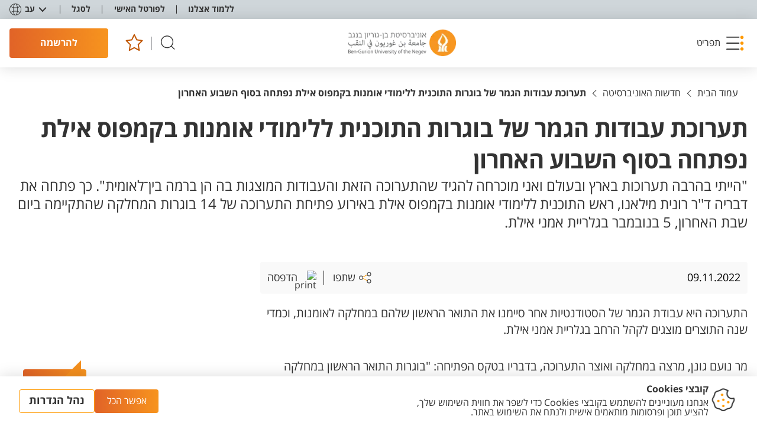

--- FILE ---
content_type: text/html; charset=utf-8
request_url: https://www.bgu.ac.il/articles/art-in-eilat/
body_size: 29411
content:


<!DOCTYPE html>
<html lang="he-IL" dir="rtl">
<head>

    


    <base href="/" />

        



<meta http-equiv="Content-type" content="text/html;charset=utf-8">
<meta name="viewport" content="width=device-width, initial-scale=1, maximum-scale=1.0">

<title>נפתחה תערוכת עבודות הגמר של בוגרות לימודי אומנות בקמפוס אילת</title>
    <meta name="description" content="&quot;​​​​הייתי בהרבה תערוכות בארץ ובעולם ואני מוכרחה להגיד שהתערוכה הזאת והעבודות המוצגות בה הן ברמה בינ&quot;ל&quot;. אמרה ד&#x27;&#x27;ר מילאנו, ראש התוכנית ללימודי אומנות.">
<meta name="author" content="Ben Gurion University">
    <link rel="canonical" href="http://www.bgu.ac.il/articles/art-in-eilat/" />
<meta property="og:title" content="נפתחה תערוכת עבודות הגמר של בוגרות לימודי אומנות בקמפוס אילת" />
    <meta property="og:description" content="&quot;​​​​הייתי בהרבה תערוכות בארץ ובעולם ואני מוכרחה להגיד שהתערוכה הזאת והעבודות המוצגות בה הן ברמה בינ&quot;ל&quot;. אמרה ד&#x27;&#x27;ר מילאנו, ראש התוכנית ללימודי אומנות." />
    <meta property="og:url" content="http://www.bgu.ac.il/articles/art-in-eilat/" />
    <meta property="og:image" itemprop="image" content="http://www.bgu.ac.il/media/huhhni3v/bgu-letters_1200x630.png" />
<meta property="og:type" content="website" />

<meta name="robots" content="max-snippet:-1,max-image-preview:large,max-video-preview:-1" />



    <link rel="shortcut icon" type="image/x-icon" href="/Content/favicon/favicon.ico" />

    
<script>
    window.GDPRConfig = {"popup_title":"קובצי Cookies","popup_text":"אנחנו מעוניינים להשתמש בקובצי Cookies כדי לשפר את חווית השימוש שלך, להציע תוכן ופרסומות מותאמים אישית ולנתח את השימוש באתר.","popup_icon":"/media/oiolospb/cookie.png","accept_button_text":"אפשר הכל","declined_text":"לא מאפשר","advenced_button_text":"נהל הגדרות","default_group":"group_4","content_before_slider":"<p>אנחנו עושים שימוש בטכנולוגיות ניטור מסוימות, כגון קובצי עוגיות<span> </span><span>(cookies)</span><span>,</span><span> </span>פיקסלים, תגיות וסקריפטים (להלן ביחד: \"<strong>עוגיות</strong>\") המוטמעות בנכסים הדיגיטליים של האוניברסיטה.</p>\n<p>טכנולוגיות אלה אוספות ומנתחות נתונים על אופן השימוש בנכסים הדיגיטליים למטרות המפורטות להלן. חלק מהעוגיות מופעלות על-ידינו (\"עוגיות צד ראשון\") וחלק מופעלות על-ידי שותפים חיצוניים המספקים לנו שירותי ניתוח נתונים, פרסום ושיווק (\"<strong>עוגיות צד שלישי</strong>\"), אשר עשויים לעשות שימוש במידע שנאסף גם לצרכים העסקיים של אותם צדדיים שלישיים<span>.<br /></span><span>למידע נוסף, אנא עיין ב<a href=\"https://www.bgu.ac.il/general/privacy/\">מדיניות הפרטיות</a> שלנו</span><span>.</span></p>\n<p>באפשרותך לנהל את העדפות השימוש בעוגיות למטה. עוגיות הכרחיות תמיד מופעלות כדי להבטיח את פעולתו התקינה של האתר. עבור סוגי עוגיות נוספים, באפשרותך לבחור אם לקבל או לדחות את השימוש בהן.</p>","accepted_text":"מאפשר","save_btn":"שמור","cookies_groups":{"group_1":{"key":"1","name":"הכרחי","enable":true,"icon":"fas fa-check","list":["מאפשרים לך לנווט בין עמודים מבלי לאבד מידע אודות פעולות חיוניות שביצעת בSession למשל שמירה למועדפים","מספקים לך תוכן דיגיטלי שמתאים לדרישות הטכניות שלך","זוכרים את הפעולות שביצעת בעבר ","עוזר לנו לחלק עומסים בין השרתים שלנו בעת טעינת דפים באתר","מאפשר לנו לזהות אותך בפורטל הסטודנטים (רק אם הזדהת) "],"blocked_url":["https://cdnjs.cloudflare.com*","https://cdnjs.cloudflare.com/ajax/libs/jquery/3.7.1/jquery.min.js"],"local_cookies_name":["cookiesAccepted",".AspNetCore*","ARRAffinity*","AEC","G_ENABLED_IDPS*","NID*","gdprPluginGroup","gdprPlugin","_gid*","group_1","group_2","group_3","group_4","x-ms-routing-name","TiPMix","G_AUTHUSER_H*","cookiesAccepted"]},"group_2":{"key":"2","name":"פונקציונאלי","enable":true,"icon":"fas fa-cog","list":["מאפשרות לאתר פונקציונליות של טפסים","שומרות העדפות משתמש, כמו בחירת שפה או אזור","מאפשרות שמירת התחברות למשתמשים חוזרים","תומכות בכלי צ'אט חי או מערכות תמיכה למשתמשים","זוכרות הגדרות לניגון מדיה, כמו רמות עוצמת קול"],"blocked_url":["https://www.youtube.com/*","https://apis.google.com/*","https://maps.googleapis.com/*","https://www.gstatic.com/*"],"local_cookies_name":["UMB_UPDCHK","_tt_enable_cookie","VISITOR_INFO*","ttcsid*"]},"group_3":{"key":"3","name":"אנליטיקות","enable":true,"icon":"fas fa-chart-bar","list":["אוספות נתונים אודות שימושך באתר כדי לשפר את הביצועים וחוויית המשתמש","עוקבות אחר צפיות בדפים, זמן שהייה בדפים ונתיבי ניווט של המשתמשים","מזהות ומתקנות שגיאות או בעיות באתר","מודדות את היעילות של קמפיינים ומבצעים"],"blocked_url":["https://analytics.tiktok.com*","https://www.google-analytics.com/analytics.js*"],"local_cookies_name":["_ga*","_cs*"]},"group_4":{"key":"4","name":"מידע שיווקי","enable":true,"icon":"fas fa-exchange-alt","list":["מספקות פרסומות ותכנים שיווקיים מותאמים אישית","עוקבות אחר אינטראקציות משתמשים עם פרסומות כדי למדוד את יעילותן","מונעות חשיפה חוזרת לאותן פרסומות","מספקות שיווק ממוקד בהתבסס על התנהגות גלישה","משתפות מידע עם מפרסמים חיצוניים כדי לספק תוכן מותאם אישית"],"blocked_url":[" https://connect.facebook.net/*","https://connect.facebook.net/en_US/fbevents.js","https://googleads.g.doubleclick.net/*","https://www.googletagmanager.com/gtm.js*","https://static.hj.contentsquare.net*","https://t.contentsquare.net*","https://www.googletagmanager.com/gtag*","https://connect.facebook.net/signals/config*","https://s.go-mpulse.net*"],"local_cookies_name":["poptin*","_gid","_gat*","_ttp","_gcl_au","undefined","poptin_last_visit","poptin_session","poptin_referrer","poptin_referrer_protocol","poptin_previous_url","poptin_previous_url_protocol","poptin_o_a_d_efa1aa7c67d5b","poptin_o_a_v_efa1aa7c67d5b","_fbp*","RT*"]}},"modal_top_title":"אנחנו משתמשים בעוגיות","modal_internal_title":""}
</script>
<script type="text/javascript" src="/GDPR-package/ct-ultimate-gdpr.min.js"></script>
<script type="text/javascript" src="/GDPR-package/init.js"></script>
        
<!-- Google Tag Manager -->
<script>(function(w,d,s,l,i){w[l]=w[l]||[];w[l].push({'gtm.start':
new Date().getTime(),event:'gtm.js'});var f=d.getElementsByTagName(s)[0],
j=d.createElement(s),dl=l!='dataLayer'?'&l='+l:'';j.async=true;j.src=
'https://www.googletagmanager.com/gtm.js?id='+i+dl;f.parentNode.insertBefore(j,f);
})(window,document,'script','dataLayer','GTM-MXJMKRS');</script>
<!-- End Google Tag Manager -->

<script>
    (function (c, s, q, u, a, r, e) {
        c.hj=c.hj||function(){(c.hj.q=c.hj.q||[]).push(arguments)};
        c._hjSettings = { hjid: a };
        r = s.getElementsByTagName('head')[0];
        e = s.createElement('script');
        e.async = true;
        e.src = q + c._hjSettings.hjid + u;
        r.appendChild(e);
    })(window, document, 'https://static.hj.contentsquare.net/c/csq-', '.js', 5283222);
</script>

<!-- Meta Pixel Code -->
<script>
!function(f,b,e,v,n,t,s)
{if(f.fbq)return;n=f.fbq=function(){n.callMethod?
n.callMethod.apply(n,arguments):n.queue.push(arguments)};
if(!f._fbq)f._fbq=n;n.push=n;n.loaded=!0;n.version='2.0';
n.queue=[];t=b.createElement(e);t.async=!0;
t.src=v;s=b.getElementsByTagName(e)[0];
s.parentNode.insertBefore(t,s)}(window, document,'script',
'https://connect.facebook.net/en_US/fbevents.js');
fbq('init', '1367566711251288');
fbq('track', 'PageView');
</script>
<noscript><img height="1" width="1" style="display:none"
src="https://www.facebook.com/tr?id=1367566711251288&ev=PageView&noscript=1"
/></noscript>
<!-- End Meta Pixel Code -->
 
<!-- Meta Pixel Code -->
<script>
  !function(f,b,e,v,n,t,s)
  {if(f.fbq)return;n=f.fbq=function(){n.callMethod?
  n.callMethod.apply(n,arguments):n.queue.push(arguments)};
  if(!f._fbq)f._fbq=n;n.push=n;n.loaded=!0;n.version='2.0';
  n.queue=[];t=b.createElement(e);t.async=!0;
  t.src='https://connect.facebook.net/en_US/fbevents.js';
  s=b.getElementsByTagName(e)[0];
  s.parentNode.insertBefore(t,s)}(window, document,'script');
  fbq('init', '214898949192335');
  fbq('track', 'PageView');
</script>
<noscript>
  <img height="1" width="1" style="display:none"
       src=https://www.facebook.com/tr?id=214898949192335&ev=PageView&noscript=1/>
</noscript>
<!-- End Meta Pixel Code -->

<script type="text/javascript">
_linkedin_partner_id = "8514361";
window._linkedin_data_partner_ids = window._linkedin_data_partner_ids || [];
window._linkedin_data_partner_ids.push(_linkedin_partner_id);
</script><script type="text/javascript">
(function(l) {
if (!l){window.lintrk = function(a,b){window.lintrk.q.push([a,b])};
window.lintrk.q=[]}
var s = document.getElementsByTagName("script")[0];
var b = document.createElement("script");
b.type = "text/javascript";b.async = true;
b.src = "https://snap.licdn.com/li.lms-analytics/insight.min.js";
s.parentNode.insertBefore(b, s);})(window.lintrk);
</script>
<noscript>
<img height="1" width="1" style="display:none;" alt="" src="https://px.ads.linkedin.com/collect/?pid=8514361&fmt=gif" />
</noscript>

<script src="https://t.contentsquare.net/uxa/44f449ec562c5.js"></script>

<!-- Taboola Pixel Code -->
<script type='text/javascript'>
  window._tfa = window._tfa || [];
  window._tfa.push({notify: 'event', name: 'page_view', id: 1963245});
  !function (t, f, a, x) {
         if (!document.getElementById(x)) {
            t.async = 1;t.src = a;t.id=x;f.parentNode.insertBefore(t, f);
         }
  }(document.createElement('script'),
  document.getElementsByTagName('script')[0],
  '//cdn.taboola.com/libtrc/unip/1963245/tfa.js',
  'tb_tfa_script');
</script>
<!-- End of Taboola Pixel Code -->


    
    <link href="/sb/css-bundle.css.v792fdd903b233a23e3a16229149c460a5720fe3a" rel="stylesheet">
    
    <link rel="apple-touch-icon" sizes="180x180" href="/Content/favicon/apple-touch-icon.png">
    <link rel="icon" type="image/png" sizes="32x32" href="/Content/favicon/favicon-32x32.png">
    <link rel="icon" type="image/png" sizes="16x16" href="/Content/favicon/favicon-16x16.png">
    <link rel="manifest" href="/Content/favicon/site.webmanifest">
    <link rel="mask-icon" color="#5bbad5" href="/Content/favicon/safari-pinned-tab.svg">
    <link rel="shortcut icon" href="/Content/favicon/favicon.ico">
    <meta name="msapplication-TileColor" content="#da532c">
    <meta name="msapplication-config" content="/Content/favicon/browserconfig.xml">
    <meta name="theme-color" content="#ffffff">

                              <script>!function(e){var n="https://s.go-mpulse.net/boomerang/";if("False"=="True")e.BOOMR_config=e.BOOMR_config||{},e.BOOMR_config.PageParams=e.BOOMR_config.PageParams||{},e.BOOMR_config.PageParams.pci=!0,n="https://s2.go-mpulse.net/boomerang/";if(window.BOOMR_API_key="UZM67-Y2Z6J-MGUT7-GZTUD-95GEH",function(){function e(){if(!o){var e=document.createElement("script");e.id="boomr-scr-as",e.src=window.BOOMR.url,e.async=!0,i.parentNode.appendChild(e),o=!0}}function t(e){o=!0;var n,t,a,r,d=document,O=window;if(window.BOOMR.snippetMethod=e?"if":"i",t=function(e,n){var t=d.createElement("script");t.id=n||"boomr-if-as",t.src=window.BOOMR.url,BOOMR_lstart=(new Date).getTime(),e=e||d.body,e.appendChild(t)},!window.addEventListener&&window.attachEvent&&navigator.userAgent.match(/MSIE [67]\./))return window.BOOMR.snippetMethod="s",void t(i.parentNode,"boomr-async");a=document.createElement("IFRAME"),a.src="about:blank",a.title="",a.role="presentation",a.loading="eager",r=(a.frameElement||a).style,r.width=0,r.height=0,r.border=0,r.display="none",i.parentNode.appendChild(a);try{O=a.contentWindow,d=O.document.open()}catch(_){n=document.domain,a.src="javascript:var d=document.open();d.domain='"+n+"';void(0);",O=a.contentWindow,d=O.document.open()}if(n)d._boomrl=function(){this.domain=n,t()},d.write("<bo"+"dy onload='document._boomrl();'>");else if(O._boomrl=function(){t()},O.addEventListener)O.addEventListener("load",O._boomrl,!1);else if(O.attachEvent)O.attachEvent("onload",O._boomrl);d.close()}function a(e){window.BOOMR_onload=e&&e.timeStamp||(new Date).getTime()}if(!window.BOOMR||!window.BOOMR.version&&!window.BOOMR.snippetExecuted){window.BOOMR=window.BOOMR||{},window.BOOMR.snippetStart=(new Date).getTime(),window.BOOMR.snippetExecuted=!0,window.BOOMR.snippetVersion=12,window.BOOMR.url=n+"UZM67-Y2Z6J-MGUT7-GZTUD-95GEH";var i=document.currentScript||document.getElementsByTagName("script")[0],o=!1,r=document.createElement("link");if(r.relList&&"function"==typeof r.relList.supports&&r.relList.supports("preload")&&"as"in r)window.BOOMR.snippetMethod="p",r.href=window.BOOMR.url,r.rel="preload",r.as="script",r.addEventListener("load",e),r.addEventListener("error",function(){t(!0)}),setTimeout(function(){if(!o)t(!0)},3e3),BOOMR_lstart=(new Date).getTime(),i.parentNode.appendChild(r);else t(!1);if(window.addEventListener)window.addEventListener("load",a,!1);else if(window.attachEvent)window.attachEvent("onload",a)}}(),"".length>0)if(e&&"performance"in e&&e.performance&&"function"==typeof e.performance.setResourceTimingBufferSize)e.performance.setResourceTimingBufferSize();!function(){if(BOOMR=e.BOOMR||{},BOOMR.plugins=BOOMR.plugins||{},!BOOMR.plugins.AK){var n=""=="true"?1:0,t="",a="clnzkfaxibybe2lr52va-f-59c4d30e0-clientnsv4-s.akamaihd.net",i="false"=="true"?2:1,o={"ak.v":"39","ak.cp":"1773902","ak.ai":parseInt("1155033",10),"ak.ol":"0","ak.cr":8,"ak.ipv":4,"ak.proto":"h2","ak.rid":"40542fec","ak.r":42170,"ak.a2":n,"ak.m":"dscb","ak.n":"essl","ak.bpcip":"18.219.149.0","ak.cport":44900,"ak.gh":"23.52.43.18","ak.quicv":"","ak.tlsv":"tls1.3","ak.0rtt":"","ak.0rtt.ed":"","ak.csrc":"-","ak.acc":"","ak.t":"1769074346","ak.ak":"hOBiQwZUYzCg5VSAfCLimQ==++QXlEpEp/AAcXFWwVwfnxn+PJwSXI0hrT8+3bxxNOfY3GU3ElkIk6v97cq4naLJoRi2adnxHhl+LGW50ii40KwHC6HhVoiLj7GMiZisHSXJhF9jOy/UOmy+H5Th7+0sPItwmV3IOFJmsK1ni39pJva4bEXJulN3KY5LPB+QlvxXfsR905w4UaqinH6LRHM0tGR0rVXj66/LGv9xtRFcrssdKV5fvzPs1iWT/0PFsPWf0ZSFc2k3h9L9TM56SZElF09/5zolkv1+gzlMD/QJD2+juIuUV5jb8I95A0gfCXppjozG60A8WFTQLc1HghJrP9Ja52VAWkdVi/VFUfD981ltHs5280mphBjZD938EY/KEbw3uA/KaK/nQ2s5nfy+R6OFOvUz6rsYf2jg6TBVjXdLD6iiplWygFAKmj9Vpc4=","ak.pv":"69","ak.dpoabenc":"","ak.tf":i};if(""!==t)o["ak.ruds"]=t;var r={i:!1,av:function(n){var t="http.initiator";if(n&&(!n[t]||"spa_hard"===n[t]))o["ak.feo"]=void 0!==e.aFeoApplied?1:0,BOOMR.addVar(o)},rv:function(){var e=["ak.bpcip","ak.cport","ak.cr","ak.csrc","ak.gh","ak.ipv","ak.m","ak.n","ak.ol","ak.proto","ak.quicv","ak.tlsv","ak.0rtt","ak.0rtt.ed","ak.r","ak.acc","ak.t","ak.tf"];BOOMR.removeVar(e)}};BOOMR.plugins.AK={akVars:o,akDNSPreFetchDomain:a,init:function(){if(!r.i){var e=BOOMR.subscribe;e("before_beacon",r.av,null,null),e("onbeacon",r.rv,null,null),r.i=!0}return this},is_complete:function(){return!0}}}}()}(window);</script></head>
<body class="main externalwebsite_class  " dir="rtl">
        
<!-- Google Tag Manager (noscript) -->
<noscript><iframe src=https://www.googletagmanager.com/ns.html?id=GTM-MXJMKRS
height="0" width="0" style="display:none;visibility:hidden"></iframe></noscript>
<!-- End Google Tag Manager (noscript) -->

 
<!-- Meta Pixel Code -->
<script>
  !function(f,b,e,v,n,t,s)
  {if(f.fbq)return;n=f.fbq=function(){n.callMethod?
  n.callMethod.apply(n,arguments):n.queue.push(arguments)};
  if(!f._fbq)f._fbq=n;n.push=n;n.loaded=!0;n.version='2.0';
  n.queue=[];t=b.createElement(e);t.async=!0;
  t.src='https://connect.facebook.net/en_US/fbevents.js';
  s=b.getElementsByTagName(e)[0];
  s.parentNode.insertBefore(t,s)}(window, document,'script');
  fbq('init', '214898949192335');
  fbq('track', 'PageView');
</script>
<noscript>
  <img height="1" width="1" style="display:none"
       src=https://www.facebook.com/tr?id=214898949192335&ev=PageView&noscript=1/>
</noscript>
<!-- End Meta Pixel Code -->

    
    
<div id="skip" class="skip">
    <span class="sr-only">תפריט נגישות</span>
    <ul class="skip-ul clear-ul-style">
        <li>
            <a class="hidden-link" href="javascript:accessibilityHandler.scrollToMainContent();">דלג לתוכן עמוד</a>
        </li>
        <li>
            <a class="hidden-link" href="javascript:accessibilityHandler.openMainMenu();">דלג לתפריט</a>
        </li>
        <li>
            <a class="hidden-link" href="javascript:accessibilityHandler.scrollTo('footer','.link--footer-column:first');">דלג לפוטר</a>
        </li>
    </ul>
</div>


        <header class="header" >
   
<div class="header__top" >
   
    <nav class="header__menu">

        <ul class="header__menu-ul">

                <li class="header__menu-li" >
                   
                    <a class="link link--top " href="/welcome/" tabindex="0" target="_self">
                        <div class="link__text">ללמוד אצלנו</div>
                    </a>

                </li>
                <li class="header__menu-li" >
                   
                    <a class="link link--top " href="https://portal.bgu.ac.il/private/home" tabindex="0" target="_blank">
                        <div class="link__text">לפורטל האישי</div>
                    </a>

                </li>
                <li class="header__menu-li" >
                   
                    <a class="link link--top " href="/faculty-lobby/" tabindex="0" target="_self">
                        <div class="link__text">לסגל</div>
                    </a>

                </li>
        </ul>
    </nav>

    
<div class="lang-block js-dmi js-close-outside" data-lang role="listbox">
    <button class="lang-block__body" aria-haspopup="listbox" aria-label="מחליף שפה" aria-expanded="false" tabindex="0" aria-activedescendant="selected-language-id">
        <div class="lang-block__icon">
            <svg width="20" height="20" viewBox="0 0 20 20" xmlns="http://www.w3.org/2000/svg">
                <path d="M10 0C4.5 0 0 4.5 0 10C0 15.5 4.5 20 10 20C15.5 20 20 15.5 20 10C20 4.5 15.5 0 10 0ZM10 19.1111C8.83333 19.1111 7.61111 17 7.05556 13.6667C8 13.5 9 13.3889 10 13.3889C11 13.3889 12 13.5 12.9444 13.6667C12.3889 17 11.1667 19.1111 10 19.1111ZM10 12.5C8.94444 12.5 7.88889 12.6111 6.94444 12.7778C6.83333 11.9444 6.77778 11 6.77778 10C6.77778 9 6.83333 8.11111 6.94444 7.22222C7.94444 7.38889 8.94444 7.5 10 7.5C11.0556 7.5 12.1111 7.38889 13.0556 7.22222C13.1667 8.05556 13.2222 9 13.2222 10C13.2222 11 13.1667 11.8889 13.0556 12.7778C12.1111 12.6111 11.0556 12.5 10 12.5ZM10 0.888889C11.1667 0.888889 12.3889 3 12.9444 6.33333C12 6.5 11 6.61111 10 6.61111C9 6.61111 8 6.5 7.05556 6.33333C7.61111 3 8.83333 0.888889 10 0.888889ZM13.9444 7.05556C15.4444 6.72222 16.7778 6.11111 17.8333 5.38889C18.6111 6.72222 19.1111 8.33333 19.1111 10C19.1111 11.6667 18.6667 13.2222 17.8333 14.6111C16.7778 13.8889 15.4444 13.3333 13.9444 12.9444C14.0556 12 14.1111 11.0556 14.1111 10C14.1111 8.94444 14.0556 8 13.9444 7.05556ZM17.3333 4.66667C16.3889 5.33333 15.2222 5.83333 13.8333 6.16667C13.5 3.94444 12.8333 2.16667 11.9444 1.11111C14.1667 1.61111 16.0556 2.88889 17.3333 4.66667ZM8.05556 1.11111C7.22222 2.16667 6.55556 3.94444 6.16667 6.16667C4.77778 5.83333 3.55556 5.33333 2.66667 4.66667C3.94444 2.88889 5.83333 1.61111 8.05556 1.11111ZM2.16667 5.38889C3.22222 6.11111 4.55556 6.66667 6.05556 7.05556C5.94444 8 5.88889 8.94444 5.88889 10C5.88889 11.0556 5.94444 12 6.05556 12.9444C4.55556 13.2778 3.22222 13.8889 2.16667 14.6111C1.38889 13.2222 0.888889 11.6667 0.888889 10C0.888889 8.33333 1.38889 6.77778 2.16667 5.38889ZM2.66667 15.3333C3.61111 14.6667 4.77778 14.1667 6.16667 13.8333C6.5 16.0556 7.16667 17.8333 8.05556 18.8889C5.83333 18.3889 3.94444 17.1111 2.66667 15.3333ZM11.9444 18.8889C12.7778 17.8333 13.4444 16.0556 13.8333 13.8333C15.2222 14.1667 16.4444 14.6667 17.3333 15.3333C16.0556 17.1111 14.1667 18.3889 11.9444 18.8889Z"></path>
            </svg>
        </div>
        <div class="lang-block__name js-lang-name">עב</div>
        <div class="lang-block__arrow">
            <svg width="14" height="9" viewBox="0 0 14 9" xmlns="http://www.w3.org/2000/svg">
                <path d="M2.39425 0.647361C2.01504 0.245843 1.38213 0.22776 0.980613 0.606971C0.579094 0.986183 0.561011 1.61909 0.940223 2.02061L2.39425 0.647361ZM7.00057 6.98104L6.27356 7.66767L7.00057 8.43744L7.72758 7.66766L7.00057 6.98104ZM13.0609 2.02061C13.4401 1.61909 13.422 0.986181 13.0205 0.606969C12.619 0.227758 11.9861 0.245841 11.6069 0.647359L13.0609 2.02061ZM0.940223 2.02061L6.27356 7.66767L7.72758 6.29442L2.39425 0.647361L0.940223 2.02061ZM7.72758 7.66766L13.0609 2.02061L11.6069 0.647359L6.27356 6.29442L7.72758 7.66766Z"></path>
            </svg>
        </div>

        <ul class="lang-block__dropdown clear-ul-style" role="listbox" id="lang-list" aria-labelledby="lang-list1">
                    <li class="lang-block__item js-language-item" has-external-link="false" lang-key="en-US" role="option" id="lang-list1" tabindex="0" aria-label="למעבר לשפה האנגלית" data-name="EN" language-url=#><a href="#" target="_self">English</a></li>
                    <li class="lang-block__item is-current js-language-item" has-external-link="false" lang-key="he-IL" aria-selected="true" role="option" id="lang-list2" tabindex="0" aria-label="למעבר לשפה העברית" data-name="עב" language-url=http://www.bgu.ac.il/articles/art-in-eilat/><a href="http://www.bgu.ac.il/articles/art-in-eilat/" target="_self">עברית</a></li>
                    <li class="lang-block__item js-language-item" has-external-link="false" lang-key="ar" role="option" id="lang-list3" tabindex="0" aria-label="למעבר לשפה הערבית" data-name="عربيه" language-url=#><a href="#" target="_self">عربيه</a></li>
        </ul>
    </button>
</div>
</div>

   

<div class="header__mid">
    <button class="burger" role="button" aria-expanded="false" aria-controls="nav-menu" tabindex="0">
        <span class="burger__img">
            <img src="/Content/Images/icons/burger.svg"
                 width="30" height="26" alt="">

        </span>
        <span class="burger__img">
            <svg width="22" height="22" viewBox="0 0 22 22" xmlns="http://www.w3.org/2000/svg">
                <path
                    d="M20.5994 1.39941L1.39941 20.5994M1.39941 1.39941L20.5994 20.5994" stroke-width="2"
                    stroke-linecap="round" stroke-linejoin="round">
                </path>
            </svg>
        </span>
        <span
            class="burger__text">
            תפריט
        </span>
    </button>
<a aria-label="לוגו אוניברסיטת בן-גוריון בנגב" class="logo" href="/" tabindex="0" target="_self">
               <img alt="אוניברסיטת בן-גוריון בנגב" src="/media/5rgd1k0q/logo.png?format=webp"></img>
           </a>    <div class="header__icons">
        <button class="button button--search js-open-search" tabindex="0" aria-label="חיפוש">
            <svg width="26" height="20" viewBox="0 0 20 20" xmlns="http://www.w3.org/2000/svg">
                <path fill-rule="evenodd" clip-rule="evenodd"
                      d="M2.3501 8.43711C2.3501 4.79893 5.29942 1.84961 8.9376 1.84961C12.5758 1.84961 15.5251 4.79893 15.5251 8.43711C15.5251 12.0753 12.5758 15.0246 8.9376 15.0246C5.29942 15.0246 2.3501 12.0753 2.3501 8.43711ZM8.9376 0.849609C4.74714 0.849609 1.3501 4.24665 1.3501 8.43711C1.3501 12.6276 4.74714 16.0246 8.9376 16.0246C10.8529 16.0246 12.6024 15.315 13.9376 14.1442L17.359 17.5657C17.5543 17.7609 17.8709 17.7609 18.0662 17.5657C18.2614 17.3704 18.2614 17.0538 18.0662 16.8586L14.6447 13.4371C15.8154 12.1019 16.5251 10.3524 16.5251 8.43711C16.5251 4.24665 13.1281 0.849609 8.9376 0.849609Z"></path>
            </svg>
        </button>
        <div class="header__icons-stick"></div>
<a aria-label="למועדפים" class="button button--favorite js-head-favorite" href="/favorites/" tabindex="0" target="_self">
                       <div class="button__count"></div>
                       <svg width="26" height="26" viewBox="0 0 23 24" xmlns="http://www.w3.org/2000/svg">
                           <path d="M11.9417 17.7293L5.49256 21.125L6.7245 13.9328L1.5 8.83982L8.70981 7.79338L11.9344 1.25L15.1589 7.79338L22.3688 8.83982L17.1442 13.9328L18.3762 21.125L11.9417 17.7293Z"
                                 stroke-width="1.5" stroke-linecap="round" stroke-linejoin="round"></path>
                       </svg>
                   </a>        <a aria-label="להרשמה" class="button button--default-hover button--header" href="/welcome/register/" role="button" tabindex="0" target="_self">
                   <span class="button__text button__text--mob"> להרשמה</span>
                   <span
                       class="button__text-desk">
                       להרשמה
                   </span>
               </a>


    </div>
</div>
</header>

            <div class="small-menu js-dmi" data-toggle>
    <button class="widget-button" aria-expanded="false" tabindex="0">
        <span class="widget-button__text">צרו קשר</span>
    </button>

    <ul class="small-menu__body clear-ul-style" role="list">

<li> 
    <a aria-label="פנייה" class="drop-link requestLink" href="/general-contact-us/" tabindex="-1" target="_self">
        <div class="drop-link__img">
                <img alt="פנייה" height="24" src="/media/yxnnlsgu/contactus.svg" width="24"></img>
        </div>
        <div class="drop-link__text">פנייה</div>
    </a>
</li>
<li>
    <a aria-label="טלפון" class="drop-link" href="tel:08-6461111" tabindex="-1" target="_self">
        <div class="drop-link__img">
                <img alt="טלפון" class="lazy" height="24" src="/media/xbxhz3cq/phone.svg" width="24"></img>
        </div>
         <div class="drop-link__text drop-link__text--desk">טלפון</div>
    </a>
    </li>
    </ul>

</div>

        



<div class="nav-menu" id="nav-menu" >
    <div class="nav-menu__body" id="menu">
        <div class="nav-menu__sidebar">
    <div class="nav-menu__big-links">
<a class="big-link" href="/welcome/ba/catalog/#" tabindex="0" target="_self">
                    <div class="big-link__icon"></div>
                    <div class="big-link__body">
                        <div class="big-link__text">קטלוג הלימודים לתואר ראשון</div>
                        <div class="big-link__arrow">
                            <svg width="25" height="17" viewbox="0 0 25 17" xmlns="http://www.w3.org/2000/svg">
                                <path fill-rule="evenodd" clip-rule="evenodd"
                                      d="M0 8.50014C0 8.29399 0.0859375 8.0971 0.228905 7.94885L7.9625 0.22845C8.26797 -0.076536 8.7625 -0.0757639 9.06719 0.22845C9.37266 0.532665 9.37266 1.02682 9.06719 1.33103L2.66641 7.72031H24.2188C24.65 7.72031 25 8.0693 25 8.50014C25 8.93099 24.65 9.27998 24.2188 9.27998H2.66719L9.06719 15.6693C9.37266 15.9735 9.37188 16.4676 9.06719 16.7718C8.76172 17.0761 8.26719 17.0761 7.9625 16.7718L0.228905 9.05144C0.0828114 8.90551 0.00234413 8.70476 0 8.50014Z">
                                </path>
                            </svg>
                        </div>
                    </div>
                 </a><a class="big-link" href="/welcome/ma/catalog/#" tabindex="0" target="_self">
                    <div class="big-link__icon"></div>
                    <div class="big-link__body">
                        <div class="big-link__text">קטלוג הלימודים לתואר שני</div>
                        <div class="big-link__arrow">
                            <svg width="25" height="17" viewbox="0 0 25 17" xmlns="http://www.w3.org/2000/svg">
                                <path fill-rule="evenodd" clip-rule="evenodd"
                                      d="M0 8.50014C0 8.29399 0.0859375 8.0971 0.228905 7.94885L7.9625 0.22845C8.26797 -0.076536 8.7625 -0.0757639 9.06719 0.22845C9.37266 0.532665 9.37266 1.02682 9.06719 1.33103L2.66641 7.72031H24.2188C24.65 7.72031 25 8.0693 25 8.50014C25 8.93099 24.65 9.27998 24.2188 9.27998H2.66719L9.06719 15.6693C9.37266 15.9735 9.37188 16.4676 9.06719 16.7718C8.76172 17.0761 8.26719 17.0761 7.9625 16.7718L0.228905 9.05144C0.0828114 8.90551 0.00234413 8.70476 0 8.50014Z">
                                </path>
                            </svg>
                        </div>
                    </div>
                 </a><a class="big-link" href="/welcome/ba/why-ben-gurion-university/" tabindex="0" target="_self">
                    <div class="big-link__icon"></div>
                    <div class="big-link__body">
                        <div class="big-link__text">למה בן-גוריון</div>
                        <div class="big-link__arrow">
                            <svg width="25" height="17" viewbox="0 0 25 17" xmlns="http://www.w3.org/2000/svg">
                                <path fill-rule="evenodd" clip-rule="evenodd"
                                      d="M0 8.50014C0 8.29399 0.0859375 8.0971 0.228905 7.94885L7.9625 0.22845C8.26797 -0.076536 8.7625 -0.0757639 9.06719 0.22845C9.37266 0.532665 9.37266 1.02682 9.06719 1.33103L2.66641 7.72031H24.2188C24.65 7.72031 25 8.0693 25 8.50014C25 8.93099 24.65 9.27998 24.2188 9.27998H2.66719L9.06719 15.6693C9.37266 15.9735 9.37188 16.4676 9.06719 16.7718C8.76172 17.0761 8.26719 17.0761 7.9625 16.7718L0.228905 9.05144C0.0828114 8.90551 0.00234413 8.70476 0 8.50014Z">
                                </path>
                            </svg>
                        </div>
                    </div>
                 </a>    </div>

    <div class="nav-menu__img">
        <img alt="side-bar-image" class="lazy" data-src="/media/34znhw0v/student-with-lap-top.png" height="328" src="/Content/Images/empty.gif?format=webp" width="492"></img>

    </div>
</div>
        
<div class="nav-menu__wrap">
    <button class="nav-menu__close js-close-menu" tabindex="0"  aria-label="סגירה">
        <svg width="22" height="22" viewBox="0 0 22 22" xmlns="http://www.w3.org/2000/svg">
            <path d="M20.5994 1.39941L1.39941 20.5994M1.39941 1.39941L20.5994 20.5994" stroke-width="2"
                  stroke-linecap="round" stroke-linejoin="round"></path>
        </svg>
    </button>
    <div class="nav-menu__scroll">
        <div class="nav-menu__list js-menu">

            <div class="nav-menu__column">
                <div class="nav-menu__back" role="button" >
                    <span>תפריט</span>
                </div>
                <div class="nav-menu__column-list">
                            <button class="nav-menu__list-item" aria-label="רוצה ללמוד אצלנו?" data-id="1" aria-haspopup="true" aria-expanded="false" tabindex="0">
                                <div class="nav-link">
                                    <div class="nav-link__text">רוצה ללמוד אצלנו?</div>
                                    <div class="nav-link__arrow">
                                        <svg width="8" height="14" viewBox="0 0 8 14" xmlns="http://www.w3.org/2000/svg">
                                            <path d="M6.9707 0.75L0.970703 6.80789L6.9707 13.25" stroke-width="0.75"
                                          stroke-linecap="round" stroke-linejoin="round"></path>
                                        </svg>
                                    </div>
                                </div>
                            </button>
                            <button class="nav-menu__list-item" aria-label="על אודות" data-id="2" aria-haspopup="true" aria-expanded="false" tabindex="0">
                                <div class="nav-link">
                                    <div class="nav-link__text">על אודות</div>
                                    <div class="nav-link__arrow">
                                        <svg width="8" height="14" viewBox="0 0 8 14" xmlns="http://www.w3.org/2000/svg">
                                            <path d="M6.9707 0.75L0.970703 6.80789L6.9707 13.25" stroke-width="0.75"
                                          stroke-linecap="round" stroke-linejoin="round"></path>
                                        </svg>
                                    </div>
                                </div>
                            </button>
                            <button class="nav-menu__list-item" aria-label="מחקר ופיתוח" data-id="3" aria-haspopup="true" aria-expanded="false" tabindex="0">
                                <div class="nav-link">
                                    <div class="nav-link__text">מחקר ופיתוח</div>
                                    <div class="nav-link__arrow">
                                        <svg width="8" height="14" viewBox="0 0 8 14" xmlns="http://www.w3.org/2000/svg">
                                            <path d="M6.9707 0.75L0.970703 6.80789L6.9707 13.25" stroke-width="0.75"
                                          stroke-linecap="round" stroke-linejoin="round"></path>
                                        </svg>
                                    </div>
                                </div>
                            </button>
                            <button class="nav-menu__list-item" aria-label="אקדמיה" data-id="4" aria-haspopup="true" aria-expanded="false" tabindex="0">
                                <div class="nav-link">
                                    <div class="nav-link__text">אקדמיה</div>
                                    <div class="nav-link__arrow">
                                        <svg width="8" height="14" viewBox="0 0 8 14" xmlns="http://www.w3.org/2000/svg">
                                            <path d="M6.9707 0.75L0.970703 6.80789L6.9707 13.25" stroke-width="0.75"
                                          stroke-linecap="round" stroke-linejoin="round"></path>
                                        </svg>
                                    </div>
                                </div>
                            </button>
                            <button class="nav-menu__list-item" aria-label="מנהלה" data-id="5" aria-haspopup="true" aria-expanded="false" tabindex="0">
                                <div class="nav-link">
                                    <div class="nav-link__text">מנהלה</div>
                                    <div class="nav-link__arrow">
                                        <svg width="8" height="14" viewBox="0 0 8 14" xmlns="http://www.w3.org/2000/svg">
                                            <path d="M6.9707 0.75L0.970703 6.80789L6.9707 13.25" stroke-width="0.75"
                                          stroke-linecap="round" stroke-linejoin="round"></path>
                                        </svg>
                                    </div>
                                </div>
                            </button>
                            <button class="nav-menu__list-item" aria-label="בקמפוס ובקהילה" data-id="6" aria-haspopup="true" aria-expanded="false" tabindex="0">
                                <div class="nav-link">
                                    <div class="nav-link__text">בקמפוס ובקהילה</div>
                                    <div class="nav-link__arrow">
                                        <svg width="8" height="14" viewBox="0 0 8 14" xmlns="http://www.w3.org/2000/svg">
                                            <path d="M6.9707 0.75L0.970703 6.80789L6.9707 13.25" stroke-width="0.75"
                                          stroke-linecap="round" stroke-linejoin="round"></path>
                                        </svg>
                                    </div>
                                </div>
                            </button>
                            <button class="nav-menu__list-item" aria-label="ספריות וארכיונים" data-id="7" aria-haspopup="true" aria-expanded="false" tabindex="0">
                                <div class="nav-link">
                                    <div class="nav-link__text">ספריות וארכיונים</div>
                                    <div class="nav-link__arrow">
                                        <svg width="8" height="14" viewBox="0 0 8 14" xmlns="http://www.w3.org/2000/svg">
                                            <path d="M6.9707 0.75L0.970703 6.80789L6.9707 13.25" stroke-width="0.75"
                                          stroke-linecap="round" stroke-linejoin="round"></path>
                                        </svg>
                                    </div>
                                </div>
                            </button>
                            <button class="nav-menu__list-item" aria-label="בוגרים ובוגרות" data-id="8" aria-haspopup="true" aria-expanded="false" tabindex="0">
                                <div class="nav-link">
                                    <div class="nav-link__text">בוגרים ובוגרות</div>
                                    <div class="nav-link__arrow">
                                        <svg width="8" height="14" viewBox="0 0 8 14" xmlns="http://www.w3.org/2000/svg">
                                            <path d="M6.9707 0.75L0.970703 6.80789L6.9707 13.25" stroke-width="0.75"
                                          stroke-linecap="round" stroke-linejoin="round"></path>
                                        </svg>
                                    </div>
                                </div>
                            </button>
                            <button class="nav-menu__list-item" aria-label="אורחים ושותפים" data-id="9" aria-haspopup="true" aria-expanded="false" tabindex="0">
                                <div class="nav-link">
                                    <div class="nav-link__text">אורחים ושותפים</div>
                                    <div class="nav-link__arrow">
                                        <svg width="8" height="14" viewBox="0 0 8 14" xmlns="http://www.w3.org/2000/svg">
                                            <path d="M6.9707 0.75L0.970703 6.80789L6.9707 13.25" stroke-width="0.75"
                                          stroke-linecap="round" stroke-linejoin="round"></path>
                                        </svg>
                                    </div>
                                </div>
                            </button>
                            <button class="nav-menu__list-item" aria-label="קישורים מהירים" data-id="10" aria-haspopup="true" aria-expanded="false" tabindex="0">
                                <div class="nav-link">
                                    <div class="nav-link__text">קישורים מהירים</div>
                                    <div class="nav-link__arrow">
                                        <svg width="8" height="14" viewBox="0 0 8 14" xmlns="http://www.w3.org/2000/svg">
                                            <path d="M6.9707 0.75L0.970703 6.80789L6.9707 13.25" stroke-width="0.75"
                                          stroke-linecap="round" stroke-linejoin="round"></path>
                                        </svg>
                                    </div>
                                </div>
                            </button>
                    <div class="">
                        <a aria-label="למועדפים" class="mob-favorite" href="/favorites/" tabindex="0" target="_self">
                              <button class="button button--favorite" tabindex="-1">
                                  <div class="mob-favorite__count">99</div>
                                  <svg width="26" height="26" viewBox="0 0 23 24" xmlns="http://www.w3.org/2000/svg">
                                      <path d="M11.9417 17.7293L5.49256 21.125L6.7245 13.9328L1.5 8.83982L8.70981 7.79338L11.9344 1.25L15.1589 7.79338L22.3688 8.83982L17.1442 13.9328L18.3762 21.125L11.9417 17.7293Z" stroke-width="1.5" stroke-linecap="round" stroke-linejoin="round"></path>
                                  </svg>
                              </button>


                              <div class="mob-favorite__text">מועדפים</div>
                           </a>


                    </div>
                </div>
                        <div class="nav-menu__column-bottom start">
<a class="column-link" href="/welcome/?app=cns" tabindex="0" target="_blank">
                            <div class="column-link__icon">
                                <img alt="Adv5" height="40" src="/media/0p5j5jus/adv5.svg?width=51" width="51"></img>
                            </div>
                            <div class="column-link__text">מתעניינות ומתעניינים</div>
                        </a><a class="column-link" href="/welcome/register/" tabindex="0" target="_self">
                            <div class="column-link__icon">
                                <img alt="Bakalavr 1" height="40" src="/media/sygb2gkd/bakalavr-1.svg?width=51" width="51"></img>
                            </div>
                            <div class="column-link__text">הרשמה לאוניברסיטה</div>
                        </a>                        </div>
                    <div class="nav-menu__column-bottom " data-id="1">
<a class="column-link" href="/welcome/?app=cns" tabindex="0" target="_blank">
                            <div class="column-link__icon">
                                <img alt="Adv5" height="40" src="/media/0p5j5jus/adv5.svg?width=51" width="51"></img>
                            </div>
                            <div class="column-link__text">מתעניינות ומתעניינים</div>
                        </a><a class="column-link" href="/welcome/register/" tabindex="0" target="_self">
                            <div class="column-link__icon">
                                <img alt="Bakalavr 1" height="40" src="/media/sygb2gkd/bakalavr-1.svg?width=51" width="51"></img>
                            </div>
                            <div class="column-link__text">הרשמה לאוניברסיטה</div>
                        </a>                    </div>
                    <div class="nav-menu__column-bottom " data-id="2">
<a class="column-link" href="/articles/" tabindex="0" target="_self">
                            <div class="column-link__icon">
                                <img alt="Adv6" height="40" src="/media/m0ulzfte/adv6.svg?width=51" width="51"></img>
                            </div>
                            <div class="column-link__text">חדשות</div>
                        </a><a class="column-link" href="https://in.bgu.ac.il/pages/event-list.aspx" tabindex="0" target="_self">
                            <div class="column-link__icon">
                                <img alt="Adv7" height="40" src="/media/qyjng1an/adv7.svg?width=51" width="51"></img>
                            </div>
                            <div class="column-link__text">אירועים</div>
                        </a><a class="column-link" href="/recruitment/newfacultypage/new-faculty-members-24-25/" tabindex="0" target="_self">
                            <div class="column-link__icon">
                                <img alt="Hands (1)" height="40" src="/media/oo0jmzfy/hands.svg?width=51" width="51"></img>
                            </div>
                            <div class="column-link__text">סגל חדש תשפ&quot;ה</div>
                        </a>                    </div>
                    <div class="nav-menu__column-bottom " data-id="3">
<a class="column-link" href="https://www.bgu.ac.il/yazamut360/he/" tabindex="0" target="_blank">
                            <div class="column-link__icon">
                                <img alt="Adv5" height="40" src="/media/0p5j5jus/adv5.svg?width=51" width="51"></img>
                            </div>
                            <div class="column-link__text">מרכז יזמות 360</div>
                        </a><a class="column-link" href="https://cris.bgu.ac.il/" tabindex="0" target="_blank">
                            <div class="column-link__icon">
                                <img alt="Lab" height="40" src="/media/clklnamu/lab.png?width=51&amp;format=webp" width="51"></img>
                            </div>
                            <div class="column-link__text">פורטל המחקר (CRIS)</div>
                        </a><a class="column-link" href="https://bgu-academic-recruitment.my.site.com/Recruiters/" tabindex="0" target="_blank">
                            <div class="column-link__icon">
                                <img alt="Bakalavr 1" height="40" src="/media/sygb2gkd/bakalavr-1.svg?width=51" width="51"></img>
                            </div>
                            <div class="column-link__text">גיוס אקדמי</div>
                        </a>                    </div>
                    <div class="nav-menu__column-bottom " data-id="4">
<a class="column-link" href="https://in.bgu.ac.il/aranne/Pages/default.aspx" tabindex="0" target="_blank">
                            <div class="column-link__icon">
                                <img alt="Adv8" height="40" src="/media/gcqd302j/adv8.svg?width=51" width="51"></img>
                            </div>
                            <div class="column-link__text">ספרייה</div>
                        </a><a class="column-link" href="https://bgu4u.bgu.ac.il/pls/scwp/!app.gate?app=ann" tabindex="0" target="_blank">
                            <div class="column-link__icon">
                                <img alt="Adv6" height="40" src="/media/o1ehoetw/adv6.svg?width=51" width="51"></img>
                            </div>
                            <div class="column-link__text">קטלוג הקורסים</div>
                        </a><a class="column-link" href="/u/rector/acadsec/shnaton/" tabindex="0" target="_self">
                            <div class="column-link__icon">
                                <img alt="Schoolbag Icon" height="40" src="/media/mihfn452/schoolbag-icon.png?width=51&amp;format=webp" width="51"></img>
                            </div>
                            <div class="column-link__text">שנתונים</div>
                        </a>                    </div>
                    <div class="nav-menu__column-bottom " data-id="5">
                    </div>
                    <div class="nav-menu__column-bottom " data-id="6">
<a class="column-link" href="/articles/" tabindex="0" target="_self">
                            <div class="column-link__icon">
                                <img alt="Adv6" height="40" src="/media/m0ulzfte/adv6.svg?width=51" width="51"></img>
                            </div>
                            <div class="column-link__text">חדשות וכתבות</div>
                        </a><a class="column-link" href="/events/" tabindex="0" target="_self">
                            <div class="column-link__icon">
                                <img alt="Adv7" height="40" src="/media/qyjng1an/adv7.svg?width=51" width="51"></img>
                            </div>
                            <div class="column-link__text">אירועים</div>
                        </a><a class="column-link" href="https://www.bgu.ac.il/yazamut/he/" tabindex="0" target="_blank">
                            <div class="column-link__icon">
                                <img alt="Adv5" height="40" src="/media/0p5j5jus/adv5.svg?width=51" width="51"></img>
                            </div>
                            <div class="column-link__text">מרכז יזמות 360</div>
                        </a>                    </div>
                    <div class="nav-menu__column-bottom " data-id="7">
                    </div>
                    <div class="nav-menu__column-bottom " data-id="8">
                    </div>
                    <div class="nav-menu__column-bottom " data-id="9">
                    </div>
                    <div class="nav-menu__column-bottom " data-id="10">
<a class="column-link" href="https://bgu4u22.bgu.ac.il/apex/f?p=1004:101::::::" tabindex="0" target="_blank">
                            <div class="column-link__icon">
                                <img alt="Bakalavr23 (1)" height="40" src="/media/rkejdsof/bakalavr23.svg?width=51" width="51"></img>
                            </div>
                            <div class="column-link__text">מנהל תלמידים</div>
                        </a><a class="column-link" href="https://helpdesk.bgu.ac.il/Login.jsp?navLanguage=en-US" tabindex="0" target="_blank">
                            <div class="column-link__icon">
                                <img alt="אייקון הגדרות מחשב" height="40" src="/media/uvuffiob/111.png?width=51&amp;format=webp" width="51"></img>
                            </div>
                            <div class="column-link__text">תמיכת מחשוב</div>
                        </a><a class="column-link" href="/general/quick-links/" tabindex="0" target="_self">
                            <div class="column-link__icon">
                                <img alt="House4" height="40" src="/media/uu5bnazl/house4.svg?width=51" width="51"></img>
                            </div>
                            <div class="column-link__text">מערכות שימושיות</div>
                        </a>                    </div>
            </div>
            <div class="nav-menu__column nav-menu__column--inner">
                <div class="nav-menu__back" role="button">
                    <img alt="back" height="14" src="/Content/Images/icons/back.svg?width=22" width="22"></img>
                    <span></span>
                </div>
                <div class="nav-menu__column-list">
                                <div class="nav-menu__list-item" data-id="11" data-parent="1">
                                    <a class="nav-link" href="/welcome/ba/why-ben-gurion-university/" tabindex="0" target="_self">
                                <div class="nav-link__text">למה הכי כדאי ללמוד בבן-גוריון?</div>
                            </a>
                                </div>
                                <button class="nav-menu__list-item" data-id="12" data-parent="1" tabindex="0">
                                    <div class="nav-link">
                                        <div class="nav-link__text">לימודי תואר ראשון</div>
                                        <div class="nav-link__arrow">
                                            <svg width="8" height="14" viewBox="0 0 8 14" xmlns="http://www.w3.org/2000/svg">
                                                <path d="M6.9707 0.75L0.970703 6.80789L6.9707 13.25" stroke-width="0.75" stroke-linecap="round" stroke-linejoin="round"></path>
                                            </svg>
                                        </div>
                                    </div>
                                </button>
                                <button class="nav-menu__list-item" data-id="13" data-parent="1" tabindex="0">
                                    <div class="nav-link">
                                        <div class="nav-link__text">לימודי תואר שני</div>
                                        <div class="nav-link__arrow">
                                            <svg width="8" height="14" viewBox="0 0 8 14" xmlns="http://www.w3.org/2000/svg">
                                                <path d="M6.9707 0.75L0.970703 6.80789L6.9707 13.25" stroke-width="0.75" stroke-linecap="round" stroke-linejoin="round"></path>
                                            </svg>
                                        </div>
                                    </div>
                                </button>
                                <button class="nav-menu__list-item" data-id="14" data-parent="1" tabindex="0">
                                    <div class="nav-link">
                                        <div class="nav-link__text"> דוקטורט ובתר-דוקטורט</div>
                                        <div class="nav-link__arrow">
                                            <svg width="8" height="14" viewBox="0 0 8 14" xmlns="http://www.w3.org/2000/svg">
                                                <path d="M6.9707 0.75L0.970703 6.80789L6.9707 13.25" stroke-width="0.75" stroke-linecap="round" stroke-linejoin="round"></path>
                                            </svg>
                                        </div>
                                    </div>
                                </button>
                                <button class="nav-menu__list-item" data-id="15" data-parent="1" tabindex="0">
                                    <div class="nav-link">
                                        <div class="nav-link__text">לימודים קדם-אקדמיים</div>
                                        <div class="nav-link__arrow">
                                            <svg width="8" height="14" viewBox="0 0 8 14" xmlns="http://www.w3.org/2000/svg">
                                                <path d="M6.9707 0.75L0.970703 6.80789L6.9707 13.25" stroke-width="0.75" stroke-linecap="round" stroke-linejoin="round"></path>
                                            </svg>
                                        </div>
                                    </div>
                                </button>
                                <button class="nav-menu__list-item" data-id="16" data-parent="1" tabindex="0">
                                    <div class="nav-link">
                                        <div class="nav-link__text">לימודים נוספים</div>
                                        <div class="nav-link__arrow">
                                            <svg width="8" height="14" viewBox="0 0 8 14" xmlns="http://www.w3.org/2000/svg">
                                                <path d="M6.9707 0.75L0.970703 6.80789L6.9707 13.25" stroke-width="0.75" stroke-linecap="round" stroke-linejoin="round"></path>
                                            </svg>
                                        </div>
                                    </div>
                                </button>
                                <div class="nav-menu__list-item" data-id="17" data-parent="1">
                                    <a class="nav-link" href="/welcome/blog/articles/" tabindex="0" target="_self">
                                <div class="nav-link__text">לקראת הלימודים באוניברסיטה - הבלוג</div>
                            </a>
                                </div>
                                <button class="nav-menu__list-item" data-id="18" data-parent="2" tabindex="0">
                                    <div class="nav-link">
                                        <div class="nav-link__text">על אודות האוניברסיטה</div>
                                        <div class="nav-link__arrow">
                                            <svg width="8" height="14" viewBox="0 0 8 14" xmlns="http://www.w3.org/2000/svg">
                                                <path d="M6.9707 0.75L0.970703 6.80789L6.9707 13.25" stroke-width="0.75" stroke-linecap="round" stroke-linejoin="round"></path>
                                            </svg>
                                        </div>
                                    </div>
                                </button>
                                <button class="nav-menu__list-item" data-id="19" data-parent="2" tabindex="0">
                                    <div class="nav-link">
                                        <div class="nav-link__text">הנהלה</div>
                                        <div class="nav-link__arrow">
                                            <svg width="8" height="14" viewBox="0 0 8 14" xmlns="http://www.w3.org/2000/svg">
                                                <path d="M6.9707 0.75L0.970703 6.80789L6.9707 13.25" stroke-width="0.75" stroke-linecap="round" stroke-linejoin="round"></path>
                                            </svg>
                                        </div>
                                    </div>
                                </button>
                                <button class="nav-menu__list-item" data-id="20" data-parent="2" tabindex="0">
                                    <div class="nav-link">
                                        <div class="nav-link__text">הישארו מעודכנים</div>
                                        <div class="nav-link__arrow">
                                            <svg width="8" height="14" viewBox="0 0 8 14" xmlns="http://www.w3.org/2000/svg">
                                                <path d="M6.9707 0.75L0.970703 6.80789L6.9707 13.25" stroke-width="0.75" stroke-linecap="round" stroke-linejoin="round"></path>
                                            </svg>
                                        </div>
                                    </div>
                                </button>
                                <div class="nav-menu__list-item" data-id="21" data-parent="2">
                                    <a class="nav-link" href="/general/maps/" tabindex="0" target="_self">
                                <div class="nav-link__text">מפות ודרכי הגעה</div>
                            </a>
                                </div>
                                <button class="nav-menu__list-item" data-id="22" data-parent="3" tabindex="0">
                                    <div class="nav-link">
                                        <div class="nav-link__text">מחקר ופיתוח</div>
                                        <div class="nav-link__arrow">
                                            <svg width="8" height="14" viewBox="0 0 8 14" xmlns="http://www.w3.org/2000/svg">
                                                <path d="M6.9707 0.75L0.970703 6.80789L6.9707 13.25" stroke-width="0.75" stroke-linecap="round" stroke-linejoin="round"></path>
                                            </svg>
                                        </div>
                                    </div>
                                </button>
                                <button class="nav-menu__list-item" data-id="23" data-parent="3" tabindex="0">
                                    <div class="nav-link">
                                        <div class="nav-link__text">מרכזי ומכוני מחקר</div>
                                        <div class="nav-link__arrow">
                                            <svg width="8" height="14" viewBox="0 0 8 14" xmlns="http://www.w3.org/2000/svg">
                                                <path d="M6.9707 0.75L0.970703 6.80789L6.9707 13.25" stroke-width="0.75" stroke-linecap="round" stroke-linejoin="round"></path>
                                            </svg>
                                        </div>
                                    </div>
                                </button>
                                <button class="nav-menu__list-item" data-id="24" data-parent="3" tabindex="0">
                                    <div class="nav-link">
                                        <div class="nav-link__text">תשתיות מחקר</div>
                                        <div class="nav-link__arrow">
                                            <svg width="8" height="14" viewBox="0 0 8 14" xmlns="http://www.w3.org/2000/svg">
                                                <path d="M6.9707 0.75L0.970703 6.80789L6.9707 13.25" stroke-width="0.75" stroke-linecap="round" stroke-linejoin="round"></path>
                                            </svg>
                                        </div>
                                    </div>
                                </button>
                                <button class="nav-menu__list-item" data-id="25" data-parent="3" tabindex="0">
                                    <div class="nav-link">
                                        <div class="nav-link__text">אתיקה במחקר</div>
                                        <div class="nav-link__arrow">
                                            <svg width="8" height="14" viewBox="0 0 8 14" xmlns="http://www.w3.org/2000/svg">
                                                <path d="M6.9707 0.75L0.970703 6.80789L6.9707 13.25" stroke-width="0.75" stroke-linecap="round" stroke-linejoin="round"></path>
                                            </svg>
                                        </div>
                                    </div>
                                </button>
                                <button class="nav-menu__list-item" data-id="26" data-parent="4" tabindex="0">
                                    <div class="nav-link">
                                        <div class="nav-link__text">הפקולטות שלנו</div>
                                        <div class="nav-link__arrow">
                                            <svg width="8" height="14" viewBox="0 0 8 14" xmlns="http://www.w3.org/2000/svg">
                                                <path d="M6.9707 0.75L0.970703 6.80789L6.9707 13.25" stroke-width="0.75" stroke-linecap="round" stroke-linejoin="round"></path>
                                            </svg>
                                        </div>
                                    </div>
                                </button>
                                <button class="nav-menu__list-item" data-id="27" data-parent="4" tabindex="0">
                                    <div class="nav-link">
                                        <div class="nav-link__text">יחידות אקדמיות נוספות</div>
                                        <div class="nav-link__arrow">
                                            <svg width="8" height="14" viewBox="0 0 8 14" xmlns="http://www.w3.org/2000/svg">
                                                <path d="M6.9707 0.75L0.970703 6.80789L6.9707 13.25" stroke-width="0.75" stroke-linecap="round" stroke-linejoin="round"></path>
                                            </svg>
                                        </div>
                                    </div>
                                </button>
                                <button class="nav-menu__list-item" data-id="28" data-parent="4" tabindex="0">
                                    <div class="nav-link">
                                        <div class="nav-link__text">תוכניות בין־לאומיות</div>
                                        <div class="nav-link__arrow">
                                            <svg width="8" height="14" viewBox="0 0 8 14" xmlns="http://www.w3.org/2000/svg">
                                                <path d="M6.9707 0.75L0.970703 6.80789L6.9707 13.25" stroke-width="0.75" stroke-linecap="round" stroke-linejoin="round"></path>
                                            </svg>
                                        </div>
                                    </div>
                                </button>
                                <button class="nav-menu__list-item" data-id="29" data-parent="4" tabindex="0">
                                    <div class="nav-link">
                                        <div class="nav-link__text">שירותים אקדמיים</div>
                                        <div class="nav-link__arrow">
                                            <svg width="8" height="14" viewBox="0 0 8 14" xmlns="http://www.w3.org/2000/svg">
                                                <path d="M6.9707 0.75L0.970703 6.80789L6.9707 13.25" stroke-width="0.75" stroke-linecap="round" stroke-linejoin="round"></path>
                                            </svg>
                                        </div>
                                    </div>
                                </button>
                                <div class="nav-menu__list-item" data-id="30" data-parent="4">
                                    <a class="nav-link" href="/u/rector/acadsec/shnaton/" tabindex="0" target="_self">
                                <div class="nav-link__text">שנתונים</div>
                            </a>
                                </div>
                                <button class="nav-menu__list-item" data-id="31" data-parent="5" tabindex="0">
                                    <div class="nav-link">
                                        <div class="nav-link__text">אגפים</div>
                                        <div class="nav-link__arrow">
                                            <svg width="8" height="14" viewBox="0 0 8 14" xmlns="http://www.w3.org/2000/svg">
                                                <path d="M6.9707 0.75L0.970703 6.80789L6.9707 13.25" stroke-width="0.75" stroke-linecap="round" stroke-linejoin="round"></path>
                                            </svg>
                                        </div>
                                    </div>
                                </button>
                                <button class="nav-menu__list-item" data-id="32" data-parent="5" tabindex="0">
                                    <div class="nav-link">
                                        <div class="nav-link__text">רקטור ומזכירות אקדמית</div>
                                        <div class="nav-link__arrow">
                                            <svg width="8" height="14" viewBox="0 0 8 14" xmlns="http://www.w3.org/2000/svg">
                                                <path d="M6.9707 0.75L0.970703 6.80789L6.9707 13.25" stroke-width="0.75" stroke-linecap="round" stroke-linejoin="round"></path>
                                            </svg>
                                        </div>
                                    </div>
                                </button>
                                <div class="nav-menu__list-item" data-id="33" data-parent="5">
                                    <a class="nav-link" href="/u/management/comptroller/" tabindex="0" target="_self">
                                <div class="nav-link__text">מבקר האוניברסיטה</div>
                            </a>
                                </div>
                                <div class="nav-menu__list-item" data-id="34" data-parent="5">
                                    <a class="nav-link" href="https://in.bgu.ac.il/security/Pages/default.aspx" tabindex="0" target="_self">
                                <div class="nav-link__text">מחלקת הביטחון</div>
                            </a>
                                </div>
                                <div class="nav-menu__list-item" data-id="35" data-parent="5">
                                    <a class="nav-link" href="https://in.bgu.ac.il/bergmann/Pages/default.aspx" tabindex="0" target="_self">
                                <div class="nav-link__text">קריית ברגמן</div>
                            </a>
                                </div>
                                <button class="nav-menu__list-item" data-id="36" data-parent="6" tabindex="0">
                                    <div class="nav-link">
                                        <div class="nav-link__text">חיי הקמפוס</div>
                                        <div class="nav-link__arrow">
                                            <svg width="8" height="14" viewBox="0 0 8 14" xmlns="http://www.w3.org/2000/svg">
                                                <path d="M6.9707 0.75L0.970703 6.80789L6.9707 13.25" stroke-width="0.75" stroke-linecap="round" stroke-linejoin="round"></path>
                                            </svg>
                                        </div>
                                    </div>
                                </button>
                                <div class="nav-menu__list-item" data-id="37" data-parent="6">
                                    <a></a>
                                </div>
                                <div class="nav-menu__list-item" data-id="38" data-parent="6">
                                    <a class="nav-link" href="/u/outreach/social-outreach/" tabindex="0" target="_self">
                                <div class="nav-link__text">מעורבות חברתית</div>
                            </a>
                                </div>
                                <button class="nav-menu__list-item" data-id="39" data-parent="6" tabindex="0">
                                    <div class="nav-link">
                                        <div class="nav-link__text">ילדים ונוער</div>
                                        <div class="nav-link__arrow">
                                            <svg width="8" height="14" viewBox="0 0 8 14" xmlns="http://www.w3.org/2000/svg">
                                                <path d="M6.9707 0.75L0.970703 6.80789L6.9707 13.25" stroke-width="0.75" stroke-linecap="round" stroke-linejoin="round"></path>
                                            </svg>
                                        </div>
                                    </div>
                                </button>
                                <div class="nav-menu__list-item" data-id="40" data-parent="6">
                                    <a class="nav-link" href="/u/rector/dekanat/career/main/" tabindex="0" target="_self">
                                <div class="nav-link__text">המרכז לפיתוח קריירה</div>
                            </a>
                                </div>
                                <button class="nav-menu__list-item" data-id="41" data-parent="6" tabindex="0">
                                    <div class="nav-link">
                                        <div class="nav-link__text">קשרי קהילה ותעשייה</div>
                                        <div class="nav-link__arrow">
                                            <svg width="8" height="14" viewBox="0 0 8 14" xmlns="http://www.w3.org/2000/svg">
                                                <path d="M6.9707 0.75L0.970703 6.80789L6.9707 13.25" stroke-width="0.75" stroke-linecap="round" stroke-linejoin="round"></path>
                                            </svg>
                                        </div>
                                    </div>
                                </button>
                                <div class="nav-menu__list-item" data-id="42" data-parent="6">
                                    <a class="nav-link" href="/u/faculties/humanities-and-social-sciences/departments/arts/senate-gallery/" tabindex="0" target="_self">
                                <div class="nav-link__text">גלריית הסנאט</div>
                            </a>
                                </div>
                                <div class="nav-menu__list-item" data-id="43" data-parent="6">
                                    <a class="nav-link" href="/u/faculties/humanities-and-social-sciences/departments/arts/trumpeldor-gallery/" tabindex="0" target="_self">
                                <div class="nav-link__text">גלריית טרומפלדור</div>
                            </a>
                                </div>
                                <button class="nav-menu__list-item" data-id="44" data-parent="7" tabindex="0">
                                    <div class="nav-link">
                                        <div class="nav-link__text">ספריות</div>
                                        <div class="nav-link__arrow">
                                            <svg width="8" height="14" viewBox="0 0 8 14" xmlns="http://www.w3.org/2000/svg">
                                                <path d="M6.9707 0.75L0.970703 6.80789L6.9707 13.25" stroke-width="0.75" stroke-linecap="round" stroke-linejoin="round"></path>
                                            </svg>
                                        </div>
                                    </div>
                                </button>
                                <button class="nav-menu__list-item" data-id="45" data-parent="7" tabindex="0">
                                    <div class="nav-link">
                                        <div class="nav-link__text">ארכיונים</div>
                                        <div class="nav-link__arrow">
                                            <svg width="8" height="14" viewBox="0 0 8 14" xmlns="http://www.w3.org/2000/svg">
                                                <path d="M6.9707 0.75L0.970703 6.80789L6.9707 13.25" stroke-width="0.75" stroke-linecap="round" stroke-linejoin="round"></path>
                                            </svg>
                                        </div>
                                    </div>
                                </button>
                                <div class="nav-menu__list-item" data-id="46" data-parent="8">
                                    <a class="nav-link" href="/general/for-alumni/" tabindex="0" target="_self">
                                <div class="nav-link__text">מידע לבוגרים ובוגרות</div>
                            </a>
                                </div>
                                <div class="nav-menu__list-item" data-id="47" data-parent="8">
                                    <a class="nav-link" href="https://bgu4u22.bgu.ac.il/apex/f?p=1004:101::::::" tabindex="0" target="_blank">
                                <div class="nav-link__text">איזור אישי - שירותי מידע - מנהל תלמידים</div>
                            </a>
                                </div>
                                <div class="nav-menu__list-item" data-id="48" data-parent="8">
                                    <a class="nav-link" href="https://bgu4u.bgu.ac.il/pls/scwp/!app.gate?app=wsn" tabindex="0" target="_blank">
                                <div class="nav-link__text">מערכת הזמנת אישורים בתשלום</div>
                            </a>
                                </div>
                                <div class="nav-menu__list-item" data-id="49" data-parent="8">
                                    <a class="nav-link" href="https://bgu4u.bgu.ac.il/pls/scwp/!app.gate?app=ann" tabindex="0" target="_blank">
                                <div class="nav-link__text">קטלוג הקורסים (כולל סילבוסים)</div>
                            </a>
                                </div>
                                <div class="nav-menu__list-item" data-id="50" data-parent="8">
                                    <a class="nav-link" href="https://in.bgu.ac.il/Dekanat/career/Pages/default.aspx" tabindex="0" target="_self">
                                <div class="nav-link__text">המרכז לפיתוח קריירה</div>
                            </a>
                                </div>
                                <div class="nav-menu__list-item" data-id="51" data-parent="8">
                                    <a class="nav-link" href="/welcome/payments-lobby/" tabindex="0" target="_self">
                                <div class="nav-link__text">שכר לימוד ותשלומים</div>
                            </a>
                                </div>
                                <div class="nav-menu__list-item" data-id="52" data-parent="8">
                                    <a class="nav-link" href="/general/degree-verification-certificates/" tabindex="0" target="_self">
                                <div class="nav-link__text">אימות תואר</div>
                            </a>
                                </div>
                                <div class="nav-menu__list-item" data-id="53" data-parent="9">
                                    <a class="nav-link" href="https://phonebook.bgu.ac.il/PhoneBook.BGU.Site/#/main/Public/he" tabindex="0" target="_blank">
                                <div class="nav-link__text">ספר טלפונים</div>
                            </a>
                                </div>
                                <div class="nav-menu__list-item" data-id="54" data-parent="9">
                                    <a class="nav-link" href="/general/maps/" tabindex="0" target="_self">
                                <div class="nav-link__text">מפות ודרכי הגעה</div>
                            </a>
                                </div>
                                <div class="nav-menu__list-item" data-id="55" data-parent="9">
                                    <a class="nav-link" href="https://w3.bgu.ac.il/benGurionBids/publicBids.aspx" tabindex="0" target="_blank">
                                <div class="nav-link__text">מכרזי רכש ובינוי</div>
                            </a>
                                </div>
                                <div class="nav-menu__list-item" data-id="56" data-parent="9">
                                    <a class="nav-link" href="/recruitment/" tabindex="0" target="_self">
                                <div class="nav-link__text">משרות פתוחות</div>
                            </a>
                                </div>
                                <div class="nav-menu__list-item" data-id="57" data-parent="9">
                                    <a class="nav-link" href="https://shop.bgu.ac.il/" tabindex="0" target="_blank">
                                <div class="nav-link__text">אתר התשלומים האוניברסיטאי</div>
                            </a>
                                </div>
                                <div class="nav-menu__list-item" data-id="58" data-parent="9">
                                    <a class="nav-link" href="/general-contact-us/" tabindex="0" target="_self">
                                <div class="nav-link__text">יצירת קשר</div>
                            </a>
                                </div>
                                <div class="nav-menu__list-item" data-id="59" data-parent="9">
                                    <a class="nav-link" href="/friends-lobby/" tabindex="0" target="_self">
                                <div class="nav-link__text">לידידים ואורחים</div>
                            </a>
                                </div>
                                <div class="nav-menu__list-item" data-id="60" data-parent="10">
                                    <a class="nav-link" href="https://phonebook.bgu.ac.il/PhoneBook.BGU.Site/#/main/Public/he" tabindex="0" target="_blank">
                                <div class="nav-link__text">ספר טלפונים</div>
                            </a>
                                </div>
                                <div class="nav-menu__list-item" data-id="61" data-parent="10">
                                    <a class="nav-link" href="/academic-calendar/" tabindex="0" target="_self">
                                <div class="nav-link__text">לוח שנה אקדמי</div>
                            </a>
                                </div>
                                <div class="nav-menu__list-item" data-id="62" data-parent="10">
                                    <a class="nav-link" href="https://hilanauth.bgu.ac.il/" tabindex="0" target="_blank">
                                <div class="nav-link__text">חילן-נט</div>
                            </a>
                                </div>
                                <div class="nav-menu__list-item" data-id="63" data-parent="10">
                                    <a class="nav-link" href="https://maintenance.bgu.ac.il/#/login" tabindex="0" target="_blank">
                                <div class="nav-link__text">דיווח תקלות אחזקה</div>
                            </a>
                                </div>
                                <div class="nav-menu__list-item" data-id="64" data-parent="10">
                                    <a class="nav-link" href="https://bgu4u22.bgu.ac.il/apex/f?p=114:101" tabindex="0" target="_blank">
                                <div class="nav-link__text">קיוסק מידע למרצה (כולל ניצן)</div>
                            </a>
                                </div>
                                <div class="nav-menu__list-item" data-id="65" data-parent="10">
                                    <a class="nav-link" href="https://k2prod.bgu.ac.il/Runtime/Runtime/Form/MyWorkSpace/" tabindex="0" target="_blank">
                                <div class="nav-link__text">מל&quot;ט: מערכת הטיסנים האוניברסיטאית</div>
                            </a>
                                </div>
                                <div class="nav-menu__list-item" data-id="66" data-parent="10">
                                    <a class="nav-link" href="https://k2prod.bgu.ac.il/Runtime/Runtime/Form/MyWorkSpaceSegel/" tabindex="0" target="_blank">
                                <div class="nav-link__text">מערכת בקשות ותהליכים</div>
                            </a>
                                </div>
                                <div class="nav-menu__list-item" data-id="67" data-parent="10">
                                    <a class="nav-link" href="/general/maps/" tabindex="0" target="_self">
                                <div class="nav-link__text">מפות ודרכי הגעה</div>
                            </a>
                                </div>
                                <div class="nav-menu__list-item" data-id="68" data-parent="10">
                                    <a class="nav-link" href="/recruitment/" tabindex="0" target="_self">
                                <div class="nav-link__text">מכרזים ודרושים</div>
                            </a>
                                </div>
                                <div class="nav-menu__list-item" data-id="69" data-parent="10">
                                    <a class="nav-link" href="https://bgu-academic-recruitment.my.site.com/Recruiters/" tabindex="0" target="_blank">
                                <div class="nav-link__text">משרות לסגל אקדמי בכיר</div>
                            </a>
                                </div>
                                <div class="nav-menu__list-item" data-id="70" data-parent="10">
                                    <a class="nav-link" href="https://outlook.office365.com/mail/" rel="nofollow" tabindex="0" target="_blank">
                                <div class="nav-link__text">מייל Outlook</div>
                            </a>
                                </div>
                                <div class="nav-menu__list-item" data-id="71" data-parent="10">
                                    <a class="nav-link" href="https://in.bgu.ac.il/security/Pages/%D7%9B%D7%A8%D7%98%D7%99%D7%A1%D7%99-%D7%A2%D7%95%D7%91%D7%93-%D7%95%D7%AA%D7%95%D7%95%D7%99%D7%95%D7%AA-%D7%97%D7%A0%D7%99%D7%94.aspx" tabindex="0" target="_blank">
                                <div class="nav-link__text">תוויות חניה וכרטיסים</div>
                            </a>
                                </div>
                                <div class="nav-menu__list-item" data-id="72" data-parent="10">
                                    <a class="nav-link" href="/general/quick-links/" tabindex="0" target="_self">
                                <div class="nav-link__text">עמוד מרכז למערכות אוניברסיטאיות</div>
                            </a>
                                </div>
                </div>
                    <div class="nav-menu__column-bottom" data-id="11">
                    </div>
                    <div class="nav-menu__column-bottom" data-id="12">
                    </div>
                    <div class="nav-menu__column-bottom" data-id="13">
                    </div>
                    <div class="nav-menu__column-bottom" data-id="14">
                    </div>
                    <div class="nav-menu__column-bottom" data-id="15">
                    </div>
                    <div class="nav-menu__column-bottom" data-id="16">
                    </div>
                    <div class="nav-menu__column-bottom" data-id="17">
                    </div>
                    <div class="nav-menu__column-bottom" data-id="18">
                    </div>
                    <div class="nav-menu__column-bottom" data-id="19">
                    </div>
                    <div class="nav-menu__column-bottom" data-id="20">
                    </div>
                    <div class="nav-menu__column-bottom" data-id="21">
                    </div>
                    <div class="nav-menu__column-bottom" data-id="22">
<a class="column-link" href="/research-at-bgu/" tabindex="0" target="_self">
                            <div class="column-link__icon">
                                <img alt="Adv2" height="40" src="/media/lf5lerp0/adv2.svg?width=51" width="51"></img>
                            </div>
                            <div class="column-link__text">מחקר בבן-גוריון</div>
                        </a>                    </div>
                    <div class="nav-menu__column-bottom" data-id="23">
<a class="column-link" href="/research-at-bgu/" tabindex="0" target="_self">
                            <div class="column-link__icon">
                                <img alt="Adv2" height="40" src="/media/lf5lerp0/adv2.svg?width=51" width="51"></img>
                            </div>
                            <div class="column-link__text">מחקר בבן-גוריון</div>
                        </a>                    </div>
                    <div class="nav-menu__column-bottom" data-id="24">
                    </div>
                    <div class="nav-menu__column-bottom" data-id="25">
<a class="column-link" href="/research-at-bgu/" tabindex="0" target="_self">
                            <div class="column-link__icon">
                                <img alt="Adv2" height="40" src="/media/lf5lerp0/adv2.svg?width=51" width="51"></img>
                            </div>
                            <div class="column-link__text">מחקר בבן-גוריון</div>
                        </a>                    </div>
                    <div class="nav-menu__column-bottom" data-id="26">
                    </div>
                    <div class="nav-menu__column-bottom" data-id="27">
                    </div>
                    <div class="nav-menu__column-bottom" data-id="28">
                    </div>
                    <div class="nav-menu__column-bottom" data-id="29">
                    </div>
                    <div class="nav-menu__column-bottom" data-id="30">
                    </div>
                    <div class="nav-menu__column-bottom" data-id="31">
                    </div>
                    <div class="nav-menu__column-bottom" data-id="32">
                    </div>
                    <div class="nav-menu__column-bottom" data-id="33">
                    </div>
                    <div class="nav-menu__column-bottom" data-id="34">
                    </div>
                    <div class="nav-menu__column-bottom" data-id="35">
                    </div>
                    <div class="nav-menu__column-bottom" data-id="36">
                    </div>
                    <div class="nav-menu__column-bottom" data-id="37">
                    </div>
                    <div class="nav-menu__column-bottom" data-id="38">
                    </div>
                    <div class="nav-menu__column-bottom" data-id="39">
                    </div>
                    <div class="nav-menu__column-bottom" data-id="40">
                    </div>
                    <div class="nav-menu__column-bottom" data-id="41">
                    </div>
                    <div class="nav-menu__column-bottom" data-id="42">
                    </div>
                    <div class="nav-menu__column-bottom" data-id="43">
                    </div>
                    <div class="nav-menu__column-bottom" data-id="44">
                    </div>
                    <div class="nav-menu__column-bottom" data-id="45">
                    </div>
                    <div class="nav-menu__column-bottom" data-id="46">
                    </div>
                    <div class="nav-menu__column-bottom" data-id="47">
                    </div>
                    <div class="nav-menu__column-bottom" data-id="48">
                    </div>
                    <div class="nav-menu__column-bottom" data-id="49">
                    </div>
                    <div class="nav-menu__column-bottom" data-id="50">
                    </div>
                    <div class="nav-menu__column-bottom" data-id="51">
                    </div>
                    <div class="nav-menu__column-bottom" data-id="52">
                    </div>
                    <div class="nav-menu__column-bottom" data-id="53">
                    </div>
                    <div class="nav-menu__column-bottom" data-id="54">
                    </div>
                    <div class="nav-menu__column-bottom" data-id="55">
                    </div>
                    <div class="nav-menu__column-bottom" data-id="56">
                    </div>
                    <div class="nav-menu__column-bottom" data-id="57">
                    </div>
                    <div class="nav-menu__column-bottom" data-id="58">
                    </div>
                    <div class="nav-menu__column-bottom" data-id="59">
                    </div>
                    <div class="nav-menu__column-bottom" data-id="60">
                    </div>
                    <div class="nav-menu__column-bottom" data-id="61">
                    </div>
                    <div class="nav-menu__column-bottom" data-id="62">
                    </div>
                    <div class="nav-menu__column-bottom" data-id="63">
                    </div>
                    <div class="nav-menu__column-bottom" data-id="64">
                    </div>
                    <div class="nav-menu__column-bottom" data-id="65">
                    </div>
                    <div class="nav-menu__column-bottom" data-id="66">
                    </div>
                    <div class="nav-menu__column-bottom" data-id="67">
                    </div>
                    <div class="nav-menu__column-bottom" data-id="68">
                    </div>
                    <div class="nav-menu__column-bottom" data-id="69">
                    </div>
                    <div class="nav-menu__column-bottom" data-id="70">
                    </div>
                    <div class="nav-menu__column-bottom" data-id="71">
                    </div>
                    <div class="nav-menu__column-bottom" data-id="72">
                    </div>
            </div>
            <div class="nav-menu__column nav-menu__column--inner">
                <div class="nav-menu__back" role="button">
                    <img alt="back" height="12" src="/Content/Images/icons/back.svg?width=20" width="20"></img>
                    <span></span>
                </div>
                <div class="nav-menu__column-list">
                                <div class="nav-menu__list-item" data-id="73" data-parent="12">
                                    <a class="nav-link" href="/welcome/ba/catalog/" tabindex="0" target="_self">
                                <div class="nav-link__text">כל התוכניות, התארים והשילובים לתואר ראשון</div>
                            </a>
                                </div>
                                <div class="nav-menu__list-item" data-id="74" data-parent="12">
                                    <a class="nav-link" href="/welcome/contents/pre-registration/summative-scores-calculation/" tabindex="0" target="_self">
                                <div class="nav-link__text">לבדיקת עמידה בתנאי הקבלה - מחשבון</div>
                            </a>
                                </div>
                                <div class="nav-menu__list-item" data-id="75" data-parent="12">
                                    <a class="nav-link" href="/welcome/excellent-program/" tabindex="0" target="_self">
                                <div class="nav-link__text">תוכניות הצטיינות ופרסי כניסה</div>
                            </a>
                                </div>
                                <div class="nav-menu__list-item" data-id="76" data-parent="12">
                                    <a class="nav-link" href="/welcome/ba/scholarship-lobby/" tabindex="0" target="_self">
                                <div class="nav-link__text">מלגות וסיוע כלכלי</div>
                            </a>
                                </div>
                                <div class="nav-menu__list-item" data-id="77" data-parent="12">
                                    <a class="nav-link" href="/housing/" tabindex="0" target="_self">
                                <div class="nav-link__text">דיור ומעונות</div>
                            </a>
                                </div>
                                <div class="nav-menu__list-item" data-id="78" data-parent="12">
                                    <a class="nav-link" href="/welcome/contents/after-admission/ecosister/" tabindex="0" target="_blank">
                                <div class="nav-link__text">תוכנית אקוסיסטר - לנשים במקצועות הSTEM</div>
                            </a>
                                </div>
                                <div class="nav-menu__list-item" data-id="79" data-parent="12">
                                    <a class="nav-link" href="/welcome/ba/accepted/" tabindex="0" target="_self">
                                <div class="nav-link__text">אחרי שהתקבלת - כל מה שצריך לדעת לפני הלימודים</div>
                            </a>
                                </div>
                                <div class="nav-menu__list-item" data-id="80" data-parent="13">
                                    <a class="nav-link" href="/welcome/ma/catalog/" tabindex="0" target="_self">
                                <div class="nav-link__text">כל תוכניות הלימודים לתואר שני - קטלוג</div>
                            </a>
                                </div>
                                <div class="nav-menu__list-item" data-id="81" data-parent="13">
                                    <a class="nav-link" href="/welcome/blog/articles/admission-requirements-for-a-masters-degree/" tabindex="0" target="_self">
                                <div class="nav-link__text">מה צריך לדעת על תנאי הקבלה לתואר שני לפני ההרשמה?</div>
                            </a>
                                </div>
                                <div class="nav-menu__list-item" data-id="82" data-parent="13">
                                    <a class="nav-link" href="/housing/beer-sheva/bs-dorms-research/" tabindex="0" target="_self">
                                <div class="nav-link__text">מגורי תלמידי ותלמידות מחקר</div>
                            </a>
                                </div>
                                <div class="nav-menu__list-item" data-id="83" data-parent="13">
                                    <a class="nav-link" href="/welcome/excellent-program/" tabindex="0" target="_self">
                                <div class="nav-link__text">תוכניות הצטיינות ופרסי כניסה</div>
                            </a>
                                </div>
                                <div class="nav-menu__list-item" data-id="84" data-parent="13">
                                    <a class="nav-link" href="/welcome/contents/after-admission/after-being-accepted-to-bgu-ma/" tabindex="0" target="_self">
                                <div class="nav-link__text">אחרי שהתקבלת לתואר שני</div>
                            </a>
                                </div>
                                <div class="nav-menu__list-item" data-id="85" data-parent="14">
                                    <a class="nav-link" href="/welcome/phd-studies1/" tabindex="0" target="_self">
                                <div class="nav-link__text">לימודי תואר שלישי PHD</div>
                            </a>
                                </div>
                                <div class="nav-menu__list-item" data-id="86" data-parent="14">
                                    <a class="nav-link" href="/welcome/contents/pre-registration/postdoctoral-research/" tabindex="0" target="_self">
                                <div class="nav-link__text">השתלמות בתר-דוקטור</div>
                            </a>
                                </div>
                                <div class="nav-menu__list-item" data-id="87" data-parent="14">
                                    <a class="nav-link" href="/housing/beer-sheva/bs-dorms-research/" tabindex="0" target="_self">
                                <div class="nav-link__text">מגורי תלמידי ותלמידות מחקר</div>
                            </a>
                                </div>
                                <div class="nav-menu__list-item" data-id="88" data-parent="15">
                                    <a class="nav-link" href="/welcome/kdam/" tabindex="0" target="_self">
                                <div class="nav-link__text">המרכז ללימודים קדם אקדמיים (מכינות)</div>
                            </a>
                                </div>
                                <div class="nav-menu__list-item" data-id="89" data-parent="15">
                                    <a class="nav-link" href="/welcome/external-studies-center/syllabus/academic-course-to-accumulate-credit-points/" tabindex="0" target="_self">
                                <div class="nav-link__text">קורסים אקדמיים- לימודי צבירה</div>
                            </a>
                                </div>
                                <div class="nav-menu__list-item" data-id="90" data-parent="15">
                                    <a class="nav-link" href="/welcome/blog/articles/transfer-tracks/" tabindex="0" target="_self">
                                <div class="nav-link__text">אפיקי מעבר</div>
                            </a>
                                </div>
                                <div class="nav-menu__list-item" data-id="91" data-parent="16">
                                    <a class="nav-link" href="/welcome/continuestudy/" tabindex="0" target="_self">
                                <div class="nav-link__text">לימודי המשך ולימודי חוץ</div>
                            </a>
                                </div>
                                <div class="nav-menu__list-item" data-id="92" data-parent="16">
                                    <a class="nav-link" href="/welcome/ma/catalog/categories/teaching-certificate/" tabindex="0" target="_self">
                                <div class="nav-link__text">לימודי תעודת הוראה</div>
                            </a>
                                </div>
                                <div class="nav-menu__list-item" data-id="93" data-parent="16">
                                    <a class="nav-link" href="/welcome/contents/special-study-tracks/aliyah/" tabindex="0" target="_self">
                                <div class="nav-link__text">תוכניות לעולות ולעולים חדשים</div>
                            </a>
                                </div>
                                <div class="nav-menu__list-item" data-id="94" data-parent="18">
                                    <a class="nav-link" href="/general/about-bgu/" tabindex="0" target="_self">
                                <div class="nav-link__text">על אודות אוניברסיטת בן-גוריון בנגב</div>
                            </a>
                                </div>
                                <div class="nav-menu__list-item" data-id="95" data-parent="18">
                                    <a class="nav-link" href="/general/bgu-milestones/" tabindex="0" target="_self">
                                <div class="nav-link__text">תולדות האוניברסיטה</div>
                            </a>
                                </div>
                                <div class="nav-menu__list-item" data-id="96" data-parent="18">
                                    <a class="nav-link" href="/general/bgu-organizational-structure/" tabindex="0" target="_self">
                                <div class="nav-link__text">מבנה ארגוני</div>
                            </a>
                                </div>
                                <div class="nav-menu__list-item" data-id="97" data-parent="18">
                                    <a class="nav-link" href="/awards-and-honors/" tabindex="0" target="_self">
                                <div class="nav-link__text">אותות פרסים והוקרות</div>
                            </a>
                                </div>
                                <div class="nav-menu__list-item" data-id="98" data-parent="18">
                                    <a class="nav-link" href="/general/equality/" tabindex="0" target="_self">
                                <div class="nav-link__text">הצהרת אחריות חברתית, צדק ושיוויון לכל הקבוצות בחברה הישראלית</div>
                            </a>
                                </div>
                                <div class="nav-menu__list-item" data-id="99" data-parent="18">
                                    <a class="nav-link" href="/general/in-memoriam/" tabindex="0" target="_self">
                                <div class="nav-link__text">הנופלים במערכות ישראל וחללי פעולות האיבה​ מקהילת האוניברסיטה</div>
                            </a>
                                </div>
                                <div class="nav-menu__list-item" data-id="100" data-parent="19">
                                    <a class="nav-link" href="/u/management/board/" tabindex="0" target="_self">
                                <div class="nav-link__text">חבר הנאמנים</div>
                            </a>
                                </div>
                                <div class="nav-menu__list-item" data-id="101" data-parent="19">
                                    <a class="nav-link" href="/u/management/executive-committee/" tabindex="0" target="_self">
                                <div class="nav-link__text">הוועד המנהל</div>
                            </a>
                                </div>
                                <div class="nav-menu__list-item" data-id="102" data-parent="19">
                                    <a class="nav-link" href="/u/management/president/" tabindex="0" target="_self">
                                <div class="nav-link__text">נשיא האוניברסיטה</div>
                            </a>
                                </div>
                                <div class="nav-menu__list-item" data-id="103" data-parent="19">
                                    <a class="nav-link" href="/general/management-rector/" tabindex="0" target="_self">
                                <div class="nav-link__text">רקטור</div>
                            </a>
                                </div>
                                <div class="nav-menu__list-item" data-id="104" data-parent="19">
                                    <a class="nav-link" href="/general/management-director-general/" tabindex="0" target="_self">
                                <div class="nav-link__text">מנכ&quot;ל וסגן נשיא</div>
                            </a>
                                </div>
                                <div class="nav-menu__list-item" data-id="105" data-parent="19">
                                    <a class="nav-link" href="/u/management/president/vice-presidents/" tabindex="0" target="_blank">
                                <div class="nav-link__text">סגני הנשיא</div>
                            </a>
                                </div>
                                <div class="nav-menu__list-item" data-id="106" data-parent="19">
                                    <a class="nav-link" href="/u/management/comptroller/" tabindex="0" target="_self">
                                <div class="nav-link__text">מבקר האוניברסיטה</div>
                            </a>
                                </div>
                                <div class="nav-menu__list-item" data-id="107" data-parent="19">
                                    <a class="nav-link" href="/general/management-deans/" tabindex="0" target="_self">
                                <div class="nav-link__text">דיקנים ומנהלים</div>
                            </a>
                                </div>
                                <div class="nav-menu__list-item" data-id="108" data-parent="20">
                                    <a class="nav-link" href="/articles/" tabindex="0" target="_self">
                                <div class="nav-link__text">חדשות וכתבות</div>
                            </a>
                                </div>
                                <div class="nav-menu__list-item" data-id="109" data-parent="20">
                                    <a class="nav-link" href="/events/" tabindex="0" target="_self">
                                <div class="nav-link__text">כל האירועים</div>
                            </a>
                                </div>
                                <div class="nav-menu__list-item" data-id="110" data-parent="20">
                                    <a class="nav-link" href="/announcements/" tabindex="0" target="_self">
                                <div class="nav-link__text">הודעות</div>
                            </a>
                                </div>
                                <div class="nav-menu__list-item" data-id="111" data-parent="20">
                                    <a class="nav-link" href="https://www.facebook.com/bgu.uni" tabindex="0" target="_blank">
                                <div class="nav-link__text">דף הפייסבוק הרשמי</div>
                            </a>
                                </div>
                                <div class="nav-menu__list-item" data-id="112" data-parent="20">
                                    <a class="nav-link" href="https://t.me/bgu_official" tabindex="0" target="_blank">
                                <div class="nav-link__text">ערוץ הטלגרם הרשמי</div>
                            </a>
                                </div>
                                <div class="nav-menu__list-item" data-id="113" data-parent="20">
                                    <a class="nav-link" href="https://radio.bgu.ac.il/" tabindex="0" target="_blank">
                                <div class="nav-link__text">רדיו BGU</div>
                            </a>
                                </div>
                                <div class="nav-menu__list-item" data-id="114" data-parent="20">
                                    <a class="nav-link" href="https://digitaler.cld.bz/BenGurion" rel="nofollow" tabindex="0" target="_blank">
                                <div class="nav-link__text">עיתון אבג</div>
                            </a>
                                </div>
                                <div class="nav-menu__list-item" data-id="115" data-parent="22">
                                    <a class="nav-link" href="https://cris.bgu.ac.il/" tabindex="0" target="_blank">
                                <div class="nav-link__text">פורטל המחקר</div>
                            </a>
                                </div>
                                <div class="nav-menu__list-item" data-id="116" data-parent="22">
                                    <a class="nav-link" href="/u/vp/rda/" tabindex="0" target="_blank">
                                <div class="nav-link__text">הרשות למחקר ופיתוח</div>
                            </a>
                                </div>
                                <div class="nav-menu__list-item" data-id="117" data-parent="22">
                                    <a class="nav-link" href="https://bgn.bgu.ac.il/" tabindex="0" target="_blank">
                                <div class="nav-link__text">BGN -  Technology Transfer</div>
                            </a>
                                </div>
                                <div class="nav-menu__list-item" data-id="118" data-parent="22">
                                    <a class="nav-link" href="https://www.bgu.ac.il/yazamut360/he/" tabindex="0" target="_blank">
                                <div class="nav-link__text">מרכז יזמות 36​0</div>
                            </a>
                                </div>
                                <div class="nav-menu__list-item" data-id="119" data-parent="23">
                                    <a class="nav-link" href="/u/faculties/bidr/" tabindex="0" target="_blank">
                                <div class="nav-link__text">המכונים לחקר המדבר ע&quot;ש יעקב בלאושטיין</div>
                            </a>
                                </div>
                                <div class="nav-menu__list-item" data-id="120" data-parent="23">
                                    <a class="nav-link" href="https://nibn.co.il/" rel="nofollow" tabindex="0" target="_blank">
                                <div class="nav-link__text">המכון הלאומי לביוטכנולוגיה בנגב</div>
                            </a>
                                </div>
                                <div class="nav-menu__list-item" data-id="121" data-parent="23">
                                    <a class="nav-link" href="/u/faculties/sde-boker/bgri/" tabindex="0" target="_blank">
                                <div class="nav-link__text">מכון בן-גוריון לחקר ישראל והציונות</div>
                            </a>
                                </div>
                                <div class="nav-menu__list-item" data-id="122" data-parent="23">
                                    <a class="nav-link" href="https://iki-labs.bgu.ac.il/" tabindex="0" target="_blank">
                                <div class="nav-link__text">מכון אילזה כץ למדע וטכנולוגיה בתחום הננומטרי</div>
                            </a>
                                </div>
                                <div class="nav-menu__list-item" data-id="123" data-parent="23">
                                    <a class="nav-link" href="/u/research-centers/heksherim/" tabindex="0" target="_self">
                                <div class="nav-link__text">מכון הקשרים לחקר הספרות והתרבות היהודית והישראלית</div>
                            </a>
                                </div>
                                <div class="nav-menu__list-item" data-id="124" data-parent="23">
                                    <a class="nav-link" href="/research-at-bgu/catalog/" tabindex="0" target="_self">
                                <div class="nav-link__text">כל מרכזי המחקר</div>
                            </a>
                                </div>
                                <div class="nav-menu__list-item" data-id="125" data-parent="24">
                                    <a class="nav-link" href="https://www.bgu.ac.il/en/research-at-bgu/research-infrastructures/" tabindex="0" target="_blank">
                                <div class="nav-link__text">קטלוג תשתיות ושירותי המחקר (אנגלית)</div>
                            </a>
                                </div>
                                <div class="nav-menu__list-item" data-id="126" data-parent="24">
                                    <a class="nav-link" href="https://iki-labs.bgu.ac.il/" tabindex="0" target="_blank">
                                <div class="nav-link__text">מכון אילזה כץ לננוטכנולוגיה</div>
                            </a>
                                </div>
                                <div class="nav-menu__list-item" data-id="127" data-parent="24">
                                    <a class="nav-link" href="/media/d4oo4j3a/engineeringresearcherslaboratoryservices.pdf" tabindex="0" target="_self">
                                <div class="nav-link__text">הפקולטה להנדסה</div>
                            </a>
                                </div>
                                <div class="nav-menu__list-item" data-id="128" data-parent="24">
                                    <a class="nav-link" href="https://in.bgu.ac.il/en/bioinfo/Pages/default.aspx" tabindex="0" target="_blank">
                                <div class="nav-link__text">היחידה לביואינפורמטיקה</div>
                            </a>
                                </div>
                                <div class="nav-menu__list-item" data-id="129" data-parent="25">
                                    <a class="nav-link" href="https://k2prod.bgu.ac.il/Runtime/Runtime/form/CommitteeSelectionForm" tabindex="0" target="_blank">
                                <div class="nav-link__text">ועדת אתיקה לניסויים בבני אדם</div>
                            </a>
                                </div>
                                <div class="nav-menu__list-item" data-id="130" data-parent="25">
                                    <a class="nav-link" href="https://in.bgu.ac.il/fohs/AnimalFacility/Pages/default.aspx" tabindex="0" target="_self">
                                <div class="nav-link__text">טיפול אתי ושימוש בבעלי חיים במחקר</div>
                            </a>
                                </div>
                                <div class="nav-menu__list-item" data-id="131" data-parent="26">
                                    <a class="nav-link" href="/u/faculties/health-sciences/" tabindex="0" target="_self">
                                <div class="nav-link__text">הפקולטה למדעי הבריאות</div>
                            </a>
                                </div>
                                <div class="nav-menu__list-item" data-id="132" data-parent="26">
                                    <a class="nav-link" href="/u/faculties/engineering/" tabindex="0" target="_self">
                                <div class="nav-link__text">הפקולטה למדעי ההנדסה</div>
                            </a>
                                </div>
                                <div class="nav-menu__list-item" data-id="133" data-parent="26">
                                    <a class="nav-link" href="/u/faculties/natural-sciences/" tabindex="0" target="_self">
                                <div class="nav-link__text">הפקולטה למדעי הטבע</div>
                            </a>
                                </div>
                                <div class="nav-menu__list-item" data-id="134" data-parent="26">
                                    <a class="nav-link" href="/u/faculties/humanities-and-social-sciences/" tabindex="0" target="_self">
                                <div class="nav-link__text">הפקולטה למדעי הרוח והחברה</div>
                            </a>
                                </div>
                                <div class="nav-menu__list-item" data-id="135" data-parent="26">
                                    <a class="nav-link" href="/u/faculties/computer-and-information-science/" tabindex="0" target="_blank">
                                <div class="nav-link__text">הפקולטה למדעי המחשב והמידע ע&quot;ש שטיין</div>
                            </a>
                                </div>
                                <div class="nav-menu__list-item" data-id="136" data-parent="26">
                                    <a class="nav-link" href="/u/faculties/business-and-management/" tabindex="0" target="_self">
                                <div class="nav-link__text">הפקולטה לניהול ע&quot;ש גילפורד גלייזר</div>
                            </a>
                                </div>
                                <div class="nav-menu__list-item" data-id="137" data-parent="26">
                                    <a class="nav-link" href="/u/faculties/bidr/" tabindex="0" target="_self">
                                <div class="nav-link__text">המכונים לחקר המדבר ע&quot;ש יעקב בלאושטיין</div>
                            </a>
                                </div>
                                <div class="nav-menu__list-item" data-id="138" data-parent="27">
                                    <a class="nav-link" href="/u/rector/kreitman-school/" tabindex="0" target="_self">
                                <div class="nav-link__text">בית-ספר קרייטמן ללימודי מחקר מתקדמים</div>
                            </a>
                                </div>
                                <div class="nav-menu__list-item" data-id="139" data-parent="27">
                                    <a class="nav-link" href="/welcome/kdam/" tabindex="0" target="_self">
                                <div class="nav-link__text">לימודים קדם אקדמיים</div>
                            </a>
                                </div>
                                <div class="nav-menu__list-item" data-id="140" data-parent="27">
                                    <a class="nav-link" href="/u/campus/eilat/" tabindex="0" target="_self">
                                <div class="nav-link__text">קמפוס אילת</div>
                            </a>
                                </div>
                                <div class="nav-menu__list-item" data-id="141" data-parent="27">
                                    <a class="nav-link" href="https://in.bgu.ac.il/acadsec/external_studies/Pages/default.aspx" tabindex="0" target="_self">
                                <div class="nav-link__text">המרכז האוניברסיטאי ללימודי חוץ</div>
                            </a>
                                </div>
                                <div class="nav-menu__list-item" data-id="142" data-parent="27">
                                    <a class="nav-link" href="/u/faculties/interdisciplinary/schools/brain-sciences-cognition/" tabindex="0" target="_self">
                                <div class="nav-link__text">בית הספר למדעי המוח ולקוגניציה</div>
                            </a>
                                </div>
                                <div class="nav-menu__list-item" data-id="143" data-parent="27">
                                    <a class="nav-link" href="/u/faculties/interdisciplinary/schools/sustainability-climate-change/" tabindex="0" target="_self">
                                <div class="nav-link__text">בית הספר לקיימות ושינויי אקלים ע&quot;ש גולדמן זוננפלד</div>
                            </a>
                                </div>
                                <div class="nav-menu__list-item" data-id="144" data-parent="27">
                                    <a class="nav-link" href="/u/faculties/interdisciplinary/schools/statistics-data-analysis/" tabindex="0" target="_self">
                                <div class="nav-link__text">התוכנית לסטטיסטיקה וניתוח נתונים</div>
                            </a>
                                </div>
                                <div class="nav-menu__list-item" data-id="145" data-parent="27">
                                    <a class="nav-link" href="/u/faculties/sde-boker/bgri/" tabindex="0" target="_self">
                                <div class="nav-link__text">מכון בן-גוריון לחקר ישראל והציונות</div>
                            </a>
                                </div>
                                <div class="nav-menu__list-item" data-id="146" data-parent="27">
                                    <a class="nav-link" href="https://in.bgu.ac.il/flight/Pages/default.aspx" tabindex="0" target="_self">
                                <div class="nav-link__text">התכנית האקדמית של קורס טיס</div>
                            </a>
                                </div>
                                <div class="nav-menu__list-item" data-id="147" data-parent="28">
                                    <a class="nav-link" href="https://in.bgu.ac.il/en/Global/Pages/default.aspx" tabindex="0" target="_blank">
                                <div class="nav-link__text">המחלקה לקשרים אקדמיים בין-לאומיים</div>
                            </a>
                                </div>
                                <div class="nav-menu__list-item" data-id="148" data-parent="28">
                                    <a class="nav-link" href="https://in.bgu.ac.il/en/international/Pages/default.aspx" tabindex="0" target="_blank">
                                <div class="nav-link__text">תוכניות אקדמיות בין-לאומיות</div>
                            </a>
                                </div>
                                <div class="nav-menu__list-item" data-id="149" data-parent="28">
                                    <a class="nav-link" href="https://in.bgu.ac.il/en/akis/Pages/default.aspx" tabindex="0" target="_blank">
                                <div class="nav-link__text">בית הספר הבין-לאומי ללימודי מדבר ע&quot;ש אלברט כץ</div>
                            </a>
                                </div>
                                <div class="nav-menu__list-item" data-id="150" data-parent="28">
                                    <a class="nav-link" href="https://in.bgu.ac.il/en/ISIP/Pages/default.aspx" tabindex="0" target="_self">
                                <div class="nav-link__text">התוכנית הבין-לאומית ללימוד ישראל ע&quot;ש וודמן-שלר</div>
                            </a>
                                </div>
                                <div class="nav-menu__list-item" data-id="151" data-parent="28">
                                    <a class="nav-link" href="https://msih.bgu.ac.il/" tabindex="0" target="_blank">
                                <div class="nav-link__text">בית הספר לרפואה בין-לאומית</div>
                            </a>
                                </div>
                                <div class="nav-menu__list-item" data-id="152" data-parent="28">
                                    <a class="nav-link" href="https://www.bgu.ac.il/standarts/studies-abroad/" tabindex="0" target="_self">
                                <div class="nav-link__text">תוכנית חילופי סטודנטים</div>
                            </a>
                                </div>
                                <div class="nav-menu__list-item" data-id="153" data-parent="29">
                                    <a class="nav-link" href="https://bgu-academic-recruitment.my.site.com/Recruiters/" tabindex="0" target="_blank">
                                <div class="nav-link__text">משרות אקדמיות</div>
                            </a>
                                </div>
                                <div class="nav-menu__list-item" data-id="154" data-parent="29">
                                    <a class="nav-link" href="https://cris.bgu.ac.il/" tabindex="0" target="_blank">
                                <div class="nav-link__text">פורטל המחקר</div>
                            </a>
                                </div>
                                <div class="nav-menu__list-item" data-id="155" data-parent="29">
                                    <a class="nav-link" href="https://in.bgu.ac.il/academicdev/Pages/default.aspx" tabindex="0" target="_self">
                                <div class="nav-link__text">היחידה לקידום איכות ההוראה והלמידה</div>
                            </a>
                                </div>
                                <div class="nav-menu__list-item" data-id="156" data-parent="29">
                                    <a class="nav-link" href="https://in.bgu.ac.il/gender-equity/Pages/default.aspx" tabindex="0" target="_self">
                                <div class="nav-link__text">המשרד להוגנות מגדרית</div>
                            </a>
                                </div>
                                <div class="nav-menu__list-item" data-id="157" data-parent="29">
                                    <a class="nav-link" href="https://in.bgu.ac.il/computing/E-Learning/Pages/default.aspx" tabindex="0" target="_self">
                                <div class="nav-link__text">הוראה מתוקשבת</div>
                            </a>
                                </div>
                                <div class="nav-menu__list-item" data-id="158" data-parent="31">
                                    <a class="nav-link" href="/u/admin/finance/" tabindex="0" target="_self">
                                <div class="nav-link__text">אגף כספים</div>
                            </a>
                                </div>
                                <div class="nav-menu__list-item" data-id="159" data-parent="31">
                                    <a class="nav-link" href="/u/admin/computing/" tabindex="0" target="_self">
                                <div class="nav-link__text">אגף המחשוב והסייבר</div>
                            </a>
                                </div>
                                <div class="nav-menu__list-item" data-id="160" data-parent="31">
                                    <a class="nav-link" href="/u/admin/hr/" tabindex="0" target="_self">
                                <div class="nav-link__text">אגף משאבי אנוש</div>
                            </a>
                                </div>
                                <div class="nav-menu__list-item" data-id="161" data-parent="31">
                                    <a class="nav-link" href="/u/admin/marketing/" tabindex="0" target="_self">
                                <div class="nav-link__text">אגף השיווק</div>
                            </a>
                                </div>
                                <div class="nav-menu__list-item" data-id="162" data-parent="31">
                                    <a class="nav-link" href="/u/admin/binuy/" tabindex="0" target="_self">
                                <div class="nav-link__text">אגף תכנון, בינוי ואחזקה</div>
                            </a>
                                </div>
                                <div class="nav-menu__list-item" data-id="163" data-parent="31">
                                    <a class="nav-link" href="/u/admin/budgeting/" tabindex="0" target="_self">
                                <div class="nav-link__text">אגף תכנון תקצוב וכלכלה</div>
                            </a>
                                </div>
                                <div class="nav-menu__list-item" data-id="164" data-parent="31">
                                    <a class="nav-link" href="/u/admin/logistics/" tabindex="0" target="_self">
                                <div class="nav-link__text">אגף תפעול</div>
                            </a>
                                </div>
                                <div class="nav-menu__list-item" data-id="165" data-parent="32">
                                    <a class="nav-link" href="/u/management/rector/" tabindex="0" target="_self">
                                <div class="nav-link__text">רקטור</div>
                            </a>
                                </div>
                                <div class="nav-menu__list-item" data-id="166" data-parent="32">
                                    <a class="nav-link" href="/u/rector/acadsec/" tabindex="0" target="_self">
                                <div class="nav-link__text">המזכירות האקדמית</div>
                            </a>
                                </div>
                                <div class="nav-menu__list-item" data-id="167" data-parent="32">
                                    <a class="nav-link" href="https://apps4cloud.bgu.ac.il/senatesite/long-polling.html" tabindex="0" target="_blank">
                                <div class="nav-link__text">הסנאט (נדרשת הזדהות)</div>
                            </a>
                                </div>
                                <div class="nav-menu__list-item" data-id="168" data-parent="32">
                                    <a class="nav-link" href="/welcome/payments-lobby/" tabindex="0" target="_self">
                                <div class="nav-link__text">שכר לימוד ותשלומים</div>
                            </a>
                                </div>
                                <div class="nav-menu__list-item" data-id="169" data-parent="32">
                                    <a class="nav-link" href="http://portal.bgu.ac.il/private/admins/exams/examsinfo/" tabindex="0" target="_self">
                                <div class="nav-link__text">בחינות - מידע לסגל (מדור בחינות, מערכת שעות ומס&quot;ר)</div>
                            </a>
                                </div>
                                <div class="nav-menu__list-item" data-id="170" data-parent="32">
                                    <a class="nav-link" href="/u/rector/dekanat/" tabindex="0" target="_self">
                                <div class="nav-link__text">דיקנאט הסטודנטים</div>
                            </a>
                                </div>
                                <div class="nav-menu__list-item" data-id="171" data-parent="36">
                                    <a class="nav-link" href="/housing/" tabindex="0" target="_self">
                                <div class="nav-link__text">דיור ומעונות</div>
                            </a>
                                </div>
                                <div class="nav-menu__list-item" data-id="172" data-parent="36">
                                    <a class="nav-link" href="/u/rector/dekanat/" tabindex="0" target="_self">
                                <div class="nav-link__text">דיקנאט הסטודנטים</div>
                            </a>
                                </div>
                                <div class="nav-menu__list-item" data-id="173" data-parent="36">
                                    <a class="nav-link" href="https://bgu4u.co.il/" tabindex="0" target="_self">
                                <div class="nav-link__text">האגודה הסטודנטיאלית</div>
                            </a>
                                </div>
                                <div class="nav-menu__list-item" data-id="174" data-parent="36">
                                    <a class="nav-link" href="https://asran.co.il/" rel="nofollow" tabindex="0" target="_blank">
                                <div class="nav-link__text">אסר&quot;ן - אגודת הסטודנטים למדעי הבריאות בנגב</div>
                            </a>
                                </div>
                                <div class="nav-menu__list-item" data-id="175" data-parent="36">
                                    <a class="nav-link" href="https://www.hillelisrael.org/%D7%94%D7%9C%D7%9C-%D7%91%D7%90%D7%95%D7%A0%D7%99%D7%91%D7%A8%D7%A1%D7%99%D7%98%D7%AA-%D7%91%D7%9F-%D7%92%D7%95%D7%A8%D7%99%D7%95%D7%9F" rel="nofollow" tabindex="0" target="_blank">
                                <div class="nav-link__text">הלל בן-גוריון</div>
                            </a>
                                </div>
                                <div class="nav-menu__list-item" data-id="176" data-parent="36">
                                    <a class="nav-link" href="https://sp7.co.il/" rel="nofollow" tabindex="0" target="_blank">
                                <div class="nav-link__text">מרכז הספורט והנופש ע&quot;ש סילבן אדמס</div>
                            </a>
                                </div>
                                <div class="nav-menu__list-item" data-id="177" data-parent="36">
                                    <a class="nav-link" href="https://bgu4u.co.il/%D7%A0%D7%92%D7%98%D7%99%D7%91/%D7%A1%D7%A8%D7%98%D7%99%D7%9D-%D7%95%D7%9E%D7%91%D7%A6%D7%A2%D7%99%D7%9D-%D7%9E%D7%99%D7%95%D7%97%D7%93%D7%99%D7%9D/" tabindex="0" target="_blank">
                                <div class="nav-link__text">קולנוע נגטיב</div>
                            </a>
                                </div>
                                <div class="nav-menu__list-item" data-id="178" data-parent="39">
                                    <a class="nav-link" href="/u/rector/jusidman/" tabindex="0" target="_self">
                                <div class="nav-link__text">מרכז חוסידמן לנוער שוחר מדע</div>
                            </a>
                                </div>
                                <div class="nav-menu__list-item" data-id="179" data-parent="39">
                                    <a class="nav-link" href="https://in.bgu.ac.il/daycare/Pages/default.aspx" tabindex="0" target="_self">
                                <div class="nav-link__text">מעון ויצו לגיל הרך - בית פאני</div>
                            </a>
                                </div>
                                <div class="nav-menu__list-item" data-id="180" data-parent="39">
                                    <a class="nav-link" href="https://in.bgu.ac.il/ilanramon/Pages/default.aspx" tabindex="0" target="_self">
                                <div class="nav-link__text">מרכז אילן רמון לנוער שוחר פיזיקה</div>
                            </a>
                                </div>
                                <div class="nav-menu__list-item" data-id="181" data-parent="39">
                                    <a class="nav-link" href="/u/outreach/kidumatica/" tabindex="0" target="_self">
                                <div class="nav-link__text">קידומטיקה לנוער - המועדון המתמטי למצוינות ויצירתיות</div>
                            </a>
                                </div>
                                <div class="nav-menu__list-item" data-id="182" data-parent="41">
                                    <a class="nav-link" href="https://www.bgucommunityclinic.com/" tabindex="0" target="_blank">
                                <div class="nav-link__text">הקליניקה הקהילתית של פסיכולוגיה</div>
                            </a>
                                </div>
                                <div class="nav-menu__list-item" data-id="183" data-parent="41">
                                    <a class="nav-link" href="/u/vp/vp-rid/" tabindex="0" target="_self">
                                <div class="nav-link__text">סגן הנשיא לפיתוח אזורי ותעשייתי</div>
                            </a>
                                </div>
                                <div class="nav-menu__list-item" data-id="184" data-parent="41">
                                    <a class="nav-link" href="https://www.bgu.ac.il/yazamut360/he/" tabindex="0" target="_blank">
                                <div class="nav-link__text">מרכז היזמות Yazamut 36​0°</div>
                            </a>
                                </div>
                                <div class="nav-menu__list-item" data-id="185" data-parent="41">
                                    <a class="nav-link" href="/u/faculties/engineering/departments/industrial-affiliates-program/" tabindex="0" target="_blank">
                                <div class="nav-link__text">מועדון עמיתי תעשייה</div>
                            </a>
                                </div>
                                <div class="nav-menu__list-item" data-id="186" data-parent="41">
                                    <a class="nav-link" href="https://in.bgu.ac.il/ofek/Pages/default.aspx" tabindex="0" target="_self">
                                <div class="nav-link__text">אופ&quot;ק | אוניברסיטה פעילה בקהילה</div>
                            </a>
                                </div>
                                <div class="nav-menu__list-item" data-id="187" data-parent="44">
                                    <a class="nav-link" href="https://in.bgu.ac.il/aranne/Pages/default.aspx" tabindex="0" target="_self">
                                <div class="nav-link__text">הספרייה המרכזית ע&quot;ש ארן</div>
                            </a>
                                </div>
                                <div class="nav-menu__list-item" data-id="188" data-parent="44">
                                    <a class="nav-link" href="https://libguides.bgu.ac.il/medlib" tabindex="0" target="_self">
                                <div class="nav-link__text">הספרייה הרפואית</div>
                            </a>
                                </div>
                                <div class="nav-menu__list-item" data-id="189" data-parent="44">
                                    <a class="nav-link" href="https://bengurionarchive.bgu.ac.il/" tabindex="0" target="_self">
                                <div class="nav-link__text">ספריית מכון בן-גוריון לחקר ישראל</div>
                            </a>
                                </div>
                                <div class="nav-menu__list-item" data-id="190" data-parent="44">
                                    <a class="nav-link" href="https://primo.bgu.ac.il/discovery/search?vid=972BGU_INST:972BGU&amp;tab=972bgu_deser&amp;sortby=rank&amp;search_scope=search_desert_research_library&amp;lang=he" tabindex="0" target="_self">
                                <div class="nav-link__text">הספרייה ע&quot;ש ג&#x27;יין שפירו - המכונים לחקר המדבר - קטלוג</div>
                            </a>
                                </div>
                                <div class="nav-menu__list-item" data-id="191" data-parent="44">
                                    <a class="nav-link" href="/u/campus/eilat/library-eilat/" tabindex="0" target="_self">
                                <div class="nav-link__text">ספריית קמפוס אילת</div>
                            </a>
                                </div>
                                <div class="nav-menu__list-item" data-id="192" data-parent="45">
                                    <a class="nav-link" href="https://bengurionarchive.bgu.ac.il/" tabindex="0" target="_blank">
                                <div class="nav-link__text">ארכיון בן-גוריון</div>
                            </a>
                                </div>
                                <div class="nav-menu__list-item" data-id="193" data-parent="45">
                                    <a class="nav-link" href="https://in.bgu.ac.il/heksherim/Archives/Pages/default.aspx" tabindex="0" target="_self">
                                <div class="nav-link__text">הארכיונים לספרות עברית</div>
                            </a>
                                </div>
                                <div class="nav-menu__list-item" data-id="194" data-parent="45">
                                    <a class="nav-link" href="https://in.bgu.ac.il/aranne/Pages/Tuv.aspx" tabindex="0" target="_self">
                                <div class="nav-link__text">הארכיון לתולדות ההתיישבות בנגב ע&quot;ש דוד טוביהו</div>
                            </a>
                                </div>
                                <div class="nav-menu__list-item" data-id="195" data-parent="45">
                                    <a class="nav-link" href="https://in.bgu.ac.il/aranne/Pages/Collections.aspx" tabindex="0" target="_self">
                                <div class="nav-link__text">חדר ישעיהו ברלין</div>
                            </a>
                                </div>
                </div>
                    <div class="nav-menu__column-bottom" data-id="73">
                    </div>
                    <div class="nav-menu__column-bottom" data-id="74">
                    </div>
                    <div class="nav-menu__column-bottom" data-id="75">
                    </div>
                    <div class="nav-menu__column-bottom" data-id="76">
                    </div>
                    <div class="nav-menu__column-bottom" data-id="77">
                    </div>
                    <div class="nav-menu__column-bottom" data-id="78">
                    </div>
                    <div class="nav-menu__column-bottom" data-id="79">
                    </div>
                    <div class="nav-menu__column-bottom" data-id="80">
                    </div>
                    <div class="nav-menu__column-bottom" data-id="81">
                    </div>
                    <div class="nav-menu__column-bottom" data-id="82">
                    </div>
                    <div class="nav-menu__column-bottom" data-id="83">
                    </div>
                    <div class="nav-menu__column-bottom" data-id="84">
                    </div>
                    <div class="nav-menu__column-bottom" data-id="85">
                    </div>
                    <div class="nav-menu__column-bottom" data-id="86">
                    </div>
                    <div class="nav-menu__column-bottom" data-id="87">
                    </div>
                    <div class="nav-menu__column-bottom" data-id="88">
                    </div>
                    <div class="nav-menu__column-bottom" data-id="89">
                    </div>
                    <div class="nav-menu__column-bottom" data-id="90">
                    </div>
                    <div class="nav-menu__column-bottom" data-id="91">
                    </div>
                    <div class="nav-menu__column-bottom" data-id="92">
                    </div>
                    <div class="nav-menu__column-bottom" data-id="93">
                    </div>
                    <div class="nav-menu__column-bottom" data-id="94">
                    </div>
                    <div class="nav-menu__column-bottom" data-id="95">
                    </div>
                    <div class="nav-menu__column-bottom" data-id="96">
                    </div>
                    <div class="nav-menu__column-bottom" data-id="97">
                    </div>
                    <div class="nav-menu__column-bottom" data-id="98">
                    </div>
                    <div class="nav-menu__column-bottom" data-id="99">
                    </div>
                    <div class="nav-menu__column-bottom" data-id="100">
                    </div>
                    <div class="nav-menu__column-bottom" data-id="101">
                    </div>
                    <div class="nav-menu__column-bottom" data-id="102">
                    </div>
                    <div class="nav-menu__column-bottom" data-id="103">
                    </div>
                    <div class="nav-menu__column-bottom" data-id="104">
                    </div>
                    <div class="nav-menu__column-bottom" data-id="105">
                    </div>
                    <div class="nav-menu__column-bottom" data-id="106">
                    </div>
                    <div class="nav-menu__column-bottom" data-id="107">
                    </div>
                    <div class="nav-menu__column-bottom" data-id="108">
                    </div>
                    <div class="nav-menu__column-bottom" data-id="109">
                    </div>
                    <div class="nav-menu__column-bottom" data-id="110">
                    </div>
                    <div class="nav-menu__column-bottom" data-id="111">
                    </div>
                    <div class="nav-menu__column-bottom" data-id="112">
                    </div>
                    <div class="nav-menu__column-bottom" data-id="113">
                    </div>
                    <div class="nav-menu__column-bottom" data-id="114">
                    </div>
                    <div class="nav-menu__column-bottom" data-id="115">
                    </div>
                    <div class="nav-menu__column-bottom" data-id="116">
                    </div>
                    <div class="nav-menu__column-bottom" data-id="117">
                    </div>
                    <div class="nav-menu__column-bottom" data-id="118">
                    </div>
                    <div class="nav-menu__column-bottom" data-id="119">
                    </div>
                    <div class="nav-menu__column-bottom" data-id="120">
                    </div>
                    <div class="nav-menu__column-bottom" data-id="121">
                    </div>
                    <div class="nav-menu__column-bottom" data-id="122">
                    </div>
                    <div class="nav-menu__column-bottom" data-id="123">
                    </div>
                    <div class="nav-menu__column-bottom" data-id="124">
                    </div>
                    <div class="nav-menu__column-bottom" data-id="125">
                    </div>
                    <div class="nav-menu__column-bottom" data-id="126">
                    </div>
                    <div class="nav-menu__column-bottom" data-id="127">
                    </div>
                    <div class="nav-menu__column-bottom" data-id="128">
                    </div>
                    <div class="nav-menu__column-bottom" data-id="129">
                    </div>
                    <div class="nav-menu__column-bottom" data-id="130">
                    </div>
                    <div class="nav-menu__column-bottom" data-id="131">
                    </div>
                    <div class="nav-menu__column-bottom" data-id="132">
                    </div>
                    <div class="nav-menu__column-bottom" data-id="133">
                    </div>
                    <div class="nav-menu__column-bottom" data-id="134">
                    </div>
                    <div class="nav-menu__column-bottom" data-id="135">
                    </div>
                    <div class="nav-menu__column-bottom" data-id="136">
                    </div>
                    <div class="nav-menu__column-bottom" data-id="137">
                    </div>
                    <div class="nav-menu__column-bottom" data-id="138">
                    </div>
                    <div class="nav-menu__column-bottom" data-id="139">
                    </div>
                    <div class="nav-menu__column-bottom" data-id="140">
                    </div>
                    <div class="nav-menu__column-bottom" data-id="141">
                    </div>
                    <div class="nav-menu__column-bottom" data-id="142">
                    </div>
                    <div class="nav-menu__column-bottom" data-id="143">
                    </div>
                    <div class="nav-menu__column-bottom" data-id="144">
                    </div>
                    <div class="nav-menu__column-bottom" data-id="145">
                    </div>
                    <div class="nav-menu__column-bottom" data-id="146">
                    </div>
                    <div class="nav-menu__column-bottom" data-id="147">
                    </div>
                    <div class="nav-menu__column-bottom" data-id="148">
                    </div>
                    <div class="nav-menu__column-bottom" data-id="149">
                    </div>
                    <div class="nav-menu__column-bottom" data-id="150">
                    </div>
                    <div class="nav-menu__column-bottom" data-id="151">
                    </div>
                    <div class="nav-menu__column-bottom" data-id="152">
                    </div>
                    <div class="nav-menu__column-bottom" data-id="153">
                    </div>
                    <div class="nav-menu__column-bottom" data-id="154">
                    </div>
                    <div class="nav-menu__column-bottom" data-id="155">
                    </div>
                    <div class="nav-menu__column-bottom" data-id="156">
                    </div>
                    <div class="nav-menu__column-bottom" data-id="157">
                    </div>
                    <div class="nav-menu__column-bottom" data-id="158">
                    </div>
                    <div class="nav-menu__column-bottom" data-id="159">
                    </div>
                    <div class="nav-menu__column-bottom" data-id="160">
                    </div>
                    <div class="nav-menu__column-bottom" data-id="161">
                    </div>
                    <div class="nav-menu__column-bottom" data-id="162">
                    </div>
                    <div class="nav-menu__column-bottom" data-id="163">
                    </div>
                    <div class="nav-menu__column-bottom" data-id="164">
                    </div>
                    <div class="nav-menu__column-bottom" data-id="165">
                    </div>
                    <div class="nav-menu__column-bottom" data-id="166">
                    </div>
                    <div class="nav-menu__column-bottom" data-id="167">
                    </div>
                    <div class="nav-menu__column-bottom" data-id="168">
                    </div>
                    <div class="nav-menu__column-bottom" data-id="169">
                    </div>
                    <div class="nav-menu__column-bottom" data-id="170">
                    </div>
                    <div class="nav-menu__column-bottom" data-id="171">
                    </div>
                    <div class="nav-menu__column-bottom" data-id="172">
                    </div>
                    <div class="nav-menu__column-bottom" data-id="173">
                    </div>
                    <div class="nav-menu__column-bottom" data-id="174">
                    </div>
                    <div class="nav-menu__column-bottom" data-id="175">
                    </div>
                    <div class="nav-menu__column-bottom" data-id="176">
                    </div>
                    <div class="nav-menu__column-bottom" data-id="177">
                    </div>
                    <div class="nav-menu__column-bottom" data-id="178">
                    </div>
                    <div class="nav-menu__column-bottom" data-id="179">
                    </div>
                    <div class="nav-menu__column-bottom" data-id="180">
                    </div>
                    <div class="nav-menu__column-bottom" data-id="181">
                    </div>
                    <div class="nav-menu__column-bottom" data-id="182">
                    </div>
                    <div class="nav-menu__column-bottom" data-id="183">
                    </div>
                    <div class="nav-menu__column-bottom" data-id="184">
                    </div>
                    <div class="nav-menu__column-bottom" data-id="185">
                    </div>
                    <div class="nav-menu__column-bottom" data-id="186">
                    </div>
                    <div class="nav-menu__column-bottom" data-id="187">
                    </div>
                    <div class="nav-menu__column-bottom" data-id="188">
                    </div>
                    <div class="nav-menu__column-bottom" data-id="189">
                    </div>
                    <div class="nav-menu__column-bottom" data-id="190">
                    </div>
                    <div class="nav-menu__column-bottom" data-id="191">
                    </div>
                    <div class="nav-menu__column-bottom" data-id="192">
                    </div>
                    <div class="nav-menu__column-bottom" data-id="193">
                    </div>
                    <div class="nav-menu__column-bottom" data-id="194">
                    </div>
                    <div class="nav-menu__column-bottom" data-id="195">
                    </div>
            </div>
        </div>
    </div>
</div>
    </div>
</div>



        
<div class="search-block not-open" >
    <input type="hidden" id="header-no-results-text" value="לא נמצאו תוצאות חיפוש" />
  <button class="search-block__close js-close-search" tabindex="0" aria-label="סגירה">
        <svg width="22" height="22" viewBox="0 0 22 22" xmlns="http://www.w3.org/2000/svg">
            <path d="M20.5994 1.39941L1.39941 20.5994M1.39941 1.39941L20.5994 20.5994" stroke-width="2" stroke-linecap="round" stroke-linejoin="round"></path>
        </svg>
    </button>
    <div class="search-block__body">
        <div class="catalog-wrap__top-mob">
            <div class="close-mob-search js-close-search "  tabindex="0"  role="button" aria-label="סגירה"><img src="/Content/Images/icons/arrow-mob.svg" alt="" width="10" height="18"></div>
            <div class="title title--mid title--dark">מה תרצו לחפש?</div>
        </div>
        <div class="title title--dark title--middle">מה תרצו לחפש?</div>

        <div class="search-block__form">
            <form class="form form--search typeahead__container" id="search-v1" role="search" action="/search-results/" method="get">
                <div class="typeahead__field form__body">
                    <div class="form__item typeahead__query">
                        <input class="form__input js-typeahead-search-Header" aria-hidden="true"
                               name="q"
                               tabindex="0" autocomplete="off"
                               placeholder="מה מעניין אותך..."></div>
                    <div class="typeahead__button form__submit">
                        <button class="button button--submit button--default-hover" type="submit" tabindex="0" aria-hidden="true" aria-label="חיפוש">
                            <span
                                class="button__icon">
                                <svg width="40" height="20" viewBox="0 0 18 18"
                                     xmlns="http://www.w3.org/2000/svg">
                                    <path fill-rule="evenodd"
                                          clip-rule="evenodd"
                                          d="M2.3501 8.43711C2.3501 4.79893 5.29942 1.84961 8.9376 1.84961C12.5758 1.84961 15.5251 4.79893 15.5251 8.43711C15.5251 12.0753 12.5758 15.0246 8.9376 15.0246C5.29942 15.0246 2.3501 12.0753 2.3501 8.43711ZM8.9376 0.849609C4.74714 0.849609 1.3501 4.24665 1.3501 8.43711C1.3501 12.6276 4.74714 16.0246 8.9376 16.0246C10.8529 16.0246 12.6024 15.315 13.9376 14.1442L17.359 17.5657C17.5543 17.7609 17.8709 17.7609 18.0662 17.5657C18.2614 17.3704 18.2614 17.0538 18.0662 16.8586L14.6447 13.4371C15.8154 12.1019 16.5251 10.3524 16.5251 8.43711C16.5251 4.24665 13.1281 0.849609 8.9376 0.849609Z"></path></svg></span>
                        </button>
                    </div>
                </div>
            </form>
        </div>
    </div>
</div>

    <main id="main" class="new">
        <div class="backdrop"></div>
           
<div class="article-wrap">
    <div id="wrapper-podcast-popup"></div>
    <div class="container">
         
<nav class="breadcrumbs"  aria-label="Breadcrumb">

    <div class="container container--padding">
        <ol itemscope itemtype="https://schema.org/BreadcrumbList">
                    <li itemprop="itemListElement" itemscope itemtype="https://schema.org/ListItem">
                        
<a class="breadcrumbs__link" href="/" itemprop="item" target="_self">
                                    <span class="breadcrumbs__link-text" itemprop="name">עמוד הבית</span>
                                    <meta itemprop="position" content="1"/>
                                       <div class="breadcrumbs__link-arrow">
                                            <svg width="7" height="11" viewbox="0 0 7 11" xmlns="http://www.w3.org/2000/svg">
                                                <path d="M6.38599 1.12769C6.54861 0.974112 6.55593 0.717784 6.40235 0.555169C6.24877 0.392555 5.99244 0.385231 5.82983 0.538812L6.38599 1.12769ZM1.16673 5.49992L0.888651 5.20548L0.576891 5.49992L0.888651 5.79436L1.16673 5.49992ZM5.82983 10.461C5.99244 10.6146 6.24877 10.6073 6.40235 10.4447C6.55593 10.2821 6.54861 10.0257 6.38599 9.87214L5.82983 10.461ZM5.82983 0.538812L0.888651 5.20548L1.44482 5.79436L6.38599 1.12769L5.82983 0.538812ZM0.888651 5.79436L5.82983 10.461L6.38599 9.87214L1.44482 5.20548L0.888651 5.79436Z"></path>
                                            </svg>
                                        </div>
                                    
                                 </a>                    </li>
                    <li itemprop="itemListElement" itemscope itemtype="https://schema.org/ListItem">
                        
<a class="breadcrumbs__link" href="/articles/" itemprop="item" target="_self">
                                    <span class="breadcrumbs__link-text" itemprop="name">חדשות האוניברסיטה</span>
                                    <meta itemprop="position" content="2"/>
                                       <div class="breadcrumbs__link-arrow">
                                            <svg width="7" height="11" viewbox="0 0 7 11" xmlns="http://www.w3.org/2000/svg">
                                                <path d="M6.38599 1.12769C6.54861 0.974112 6.55593 0.717784 6.40235 0.555169C6.24877 0.392555 5.99244 0.385231 5.82983 0.538812L6.38599 1.12769ZM1.16673 5.49992L0.888651 5.20548L0.576891 5.49992L0.888651 5.79436L1.16673 5.49992ZM5.82983 10.461C5.99244 10.6146 6.24877 10.6073 6.40235 10.4447C6.55593 10.2821 6.54861 10.0257 6.38599 9.87214L5.82983 10.461ZM5.82983 0.538812L0.888651 5.20548L1.44482 5.79436L6.38599 1.12769L5.82983 0.538812ZM0.888651 5.79436L5.82983 10.461L6.38599 9.87214L1.44482 5.20548L0.888651 5.79436Z"></path>
                                            </svg>
                                        </div>
                                    
                                 </a>                    </li>
                        <li itemprop="itemListElement" itemscope itemtype="https://schema.org/ListItem">
                            <div class="breadcrumbs__link">
                                <span class="breadcrumbs__link-text" aria-label="תערוכת עבודות הגמר של בוגרות התוכנית ללימודי אומנות בקמפוס אילת נפתחה בסוף השבוע האחרון תערוכת עבודות הגמר של בוגרות התוכנית ללימודי אומנות בקמפוס אילת נפתחה בסוף השבוע האחרון" itemprop="name">תערוכת עבודות הגמר של בוגרות התוכנית ללימודי אומנות בקמפוס אילת נפתחה בסוף השבוע האחרון</span>
                                <meta itemprop="position" content="3"/>
                            </div>
                        </li>
            
            
            
        </ol>

    </div>
</nav>

        <div class="article-wrap__top">
            <h1 class="title title--mid title--bold title--dark">תערוכת עבודות הגמר של בוגרות התוכנית ללימודי אומנות בקמפוס אילת נפתחה בסוף השבוע האחרון</h1>
            <h2 class="title title--sub title--dark">
                ​​&quot;​​​​הייתי בהרבה תערוכות בארץ ובעולם ואני מוכרחה להגיד שהתערוכה הזאת והעבודות המוצגות בה הן ברמה בין־​לאומית&quot;. כך פתחה את דבריה ד&#x27;&#x27;ר רונית מילאנו, ראש התוכנית ללימודי אומנות בקמפוס אילת באירוע פתיחת התערוכה של 14 בוגרות המחלקה שהתקיימה ביום שבת האחרון, 5 בנובמבר בגלריית אמני אילת​.
            </h2>
        </div>
        <div class="article-wrap__main">
            


<div class="article-wrap__content js-dmi js-accordion content-block" data-multiple="false" data-duration="400"
     data-opened="[]">
    <div class="article-wrap__mini-top">
        <time class="article-wrap__date" itemprop="author" itemscope itemtype="https://schema.org/Person">
                <span class="author-name" itemprop="name"></span>
            <label itemprop="datePublished" content=" 2022-11-09T00:00:00.0000000&#x2B;00:00">09.11.2022</label>
        </time>
        <div class="link link--dop js-dmi js-help js-close-outside">
    <button class="link__icon js-open-drop" aria-expanded="false"  role="button" aria-label="כפתור שיתוף">
        <img alt="share" src="/Content/Images/icons/share.svg?width=26&amp;height=26&amp;mode=crop"></img>
    </button>  
    <div class="link__text js-open-drop" aria-hidden="true" >שתפו</div>
    <div class="share-drop js-drop">
        <div class="share-drop__body">
            <div class="share-drop__title">שתפו את הכתבה</div>
                <div class="share-drop__list">
                    
<a aria-label="פייסבוק קישור לאתר חיצוני" class="share-link clear-link-style" href="https://www.facebook.com/sharer/sharer.php?u=http%3A%2F%2Fwww.bgu.ac.il%2Farticles%2Fart-in-eilat%2F" tabindex="0" target="_blank">
            <div class="share-link__icon">
                <img alt="" src="/media/njwg1zlf/facebook2.png?width=15&amp;height=21&amp;mode=crop&amp;format=webp"></img>
            </div>
         <div class="share-link__name">פייסבוק </div>
      </a><a aria-label="X קישור לאתר חיצוני" class="share-link clear-link-style" href="https://twitter.com/intent/tweet?url=http%3A%2F%2Fwww.bgu.ac.il%2Farticles%2Fart-in-eilat%2F&amp;text=תערוכת עבודות הגמר של בוגרות התוכנית ללימודי אומנות בקמפוס אילת נפתחה בסוף השבוע האחרון" tabindex="0" target="_blank">
         <div class="share-link__icon">
             <img alt="X Logo 2023 Original.Svg" src="/media/kp3hkes1/x_logo_2023_originalsvg.png?width=20&amp;height=17&amp;mode=crop&amp;format=webp"></img>
         </div>
        <div class="share-link__name">X</div>
      </a><a aria-label="לינקדין קישור לאתר חיצוני" class="share-link clear-link-style" href="https://www.linkedin.com/sharing/share-offsite?url=http%3A%2F%2Fwww.bgu.ac.il%2Farticles%2Fart-in-eilat%2F&amp;text=תערוכת עבודות הגמר של בוגרות התוכנית ללימודי אומנות בקמפוס אילת נפתחה בסוף השבוע האחרון%20http%3A%2F%2Fwww.bgu.ac.il%2Farticles%2Fart-in-eilat%2F" tabindex="0" target="_blank">
         <div class="share-link__icon">
            <img alt="" src="/media/4xljagwp/in3.png?width=20&amp;height=20&amp;mode=crop&amp;format=webp"></img>
         </div>
        <div class="share-link__name">לינקדין</div>
      </a><a aria-label="מייל קישור לאתר חיצוני" class="share-link clear-link-style" href="mailto:?Subject=תערוכת עבודות הגמר של בוגרות התוכנית ללימודי אומנות בקמפוס אילת נפתחה בסוף השבוע האחרון&amp;Body=http%3A%2F%2Fwww.bgu.ac.il%2Farticles%2Fart-in-eilat%2F" tabindex="0" target="_blank">
         <div class="share-link__icon">
             <img alt="Mail2" src="/media/1ttbkjao/mail2.png?width=31&amp;height=31&amp;mode=crop&amp;format=webp"></img>
         </div>
         <div class="share-link__name">מייל</div>
      </a>
<a aria-label="וואטסאפ קישור לאתר חיצוני" class="share-link clear-link-style" href="https://api.whatsapp.com/send?text=תערוכת עבודות הגמר של בוגרות התוכנית ללימודי אומנות בקמפוס אילת נפתחה בסוף השבוע האחרון:http%3A%2F%2Fwww.bgu.ac.il%2Farticles%2Fart-in-eilat%2F" tabindex="0" target="_self">
        <div class="share-link__icon">
            <img alt="Whatsapp2" src="/media/gmmfn42q/whatsapp2.png?width=31&amp;height=31&amp;mode=crop&amp;format=webp"></img>
        </div>
        <div class="share-link__name">וואטסאפ</div>
    </a>


                </div>
            <div class="copy-block">
                <button class="copy-block__button js-copy-button">העתק</button>
                <input class="copy-block__input" value="http://www.bgu.ac.il/articles/art-in-eilat/" readonly>
                <div class="copy-block__icon">
                    <img alt="" src="/Content/Images/icons/copy.svg?width=20&amp;height=20&amp;mode=crop"></img>
                </div>
            </div>
        </div>
    </div>

</div>

        <button class="link link--dop js-print-article" tabindex="0">

            <div class="link__icon">
                <img alt="print" class="lazy" src="/Content/Images/icons/print.svg?width=26&amp;height=26&amp;mode=crop"></img>

            </div>
            <div class="link__text">הדפסה</div>
        </button>
    </div>
        
        <div class="body-article">
        <p style="direction: rtl;">התערוכה היא עבודת הגמר של הסטודנטיות אחר סיימנו את התואר הראשון שלהם במחלקה לאומנות, וכמדי שנה התוצרים מוצגים לקהל הרחב בגלריית אמני אילת.</p>
<p style="direction: rtl;">מר נועם גונן, מרצה במחלקה ואוצר התערוכה, בדבריו בטקס הפתיחה: "בוגרות התואר הראשון במחלקה לאומנויות בקמפוס אילת מציגות תערוכה מגוונת ורגישה הנותנת ביטוי למגוון קולות. היצירה האומנותית, הנלמדת במהלך התואר לצד הקורסים העיוניים, מהווה קרקע פוריה לעיבוד סוגיות שונות וחוויות חיים. עבודות האומנות נוגעות במנעד נושאים רחב – החל באישי (סוגיות הקשורות בהורות, בחירות בחיים, רגשות, זיכרונות) וכלה בציבורי/חברתי (סוגיות כגון מסורת מול מודרניות, או נושאים חשובים ובוערים כמו אלימות בגני ילדים וניצול מיני של נשים) – בשלל דימויים אומנותיים"</p>
<p style="direction: rtl;">ד"ר רונית מילאנו, ראש התוכנית ללימודי אומנות בקמפוס אילת נשאה גם היא דברים מרגשים בטקס פתיחת התערוכה: "העבודות, שהן תוצר של תהליך עבודה אישי, מחקרי ומתמשך, מייצרות עבור הצופה את פסיפס הסטודנטים של אותו מחזור לימודים. מגוון המחשבות, הנטיות האסתטיות, והפרקטיקות האומנותיות, משקף את העושר ואת רוחב השיח שמתקיים במרחב הלימודי בקורס עניין אישי". עבורי, זוהי ההתגלמות החזותית של חוויית הלימוד והיצירה לאורך שלוש שנות הלימודים בתואר. אני מאחלת לבוגרינו מיצוי של כלֵי היצירה ויישומם בכל תחומי החיים. המאמץ העיקרי שלנו, כסגל, הוא לייצר מחלקה שתהיה גם חממה מקצועית וגם בית. ומבית, כידוע, לא נפרדים. אתם חלק מהמחלקה לתמיד, והתערוכה שהקמתם הינה הביטוי החזותי של הווייתכם כחוליה בשרשרת המשפחתית של המחלקה לאומנויות".</p>
<p style="direction: rtl;">בתערוכה מעוררת השראה תוכלו למצוא בין השאר את עבודתה של טל טליה אהרון, שנוצרה בהשראת ילדיה התאומים אשר נפטרו בגיל חודש לאחר שנולדו פגים. לטל היה חשוב לשמור על זכרם אחרי שלא דיברה עליהם במשך 15 שנה. במסגרת עבודתה היא יצרה שתי מסגרות עשוית עץ טבעי, ללא ליטושים וללא שיפוצים:</p>
<figure><img src="/media/mqljz4zk/art-in-eilat.jpg?rmode=max&amp;height=500" alt="'בֵּין', ע​​נפים של עץ שיטה, על​ים, ברגים, דבק, חבל" width="418.1184668989547" height="500" data-caption="'בֵּין', ע​​נפים של עץ שיטה, על​ים, ברגים, דבק, חבל">
<figcaption>'בֵּין', ע​​נפים של עץ שיטה, על​ים, ברגים, דבק, חבל</figcaption>
</figure>
<p style="direction: rtl;">החבל שממלא את חלל המסגרות מזכיר את חבל הטבור הקושר בין דברים, נותן חיים ומקשר בין החיים ומהמוות. שתי מסגרות העץ הגדולות אותן טל יוצרת מדמים שני חלונות צפים, מבעדם ניתן לראות את העולם, תלויים בין שמיים וארץ. הם נדמים כעיבודים פיסוליים לציוריו המופשטים של מארק רותקו, וכמוהם הם מזמינים את הצופה להרהור מדיטטיבי. יחד עם זאת, עם ההתוודעות לנסיבות הכואבות אליהן העבודה מתייחסת, המסגרות השקופות רומזות אולי גם לחלל מסוג אחר – האינקובטור – ואילו החבל, אשר ספק-חוסם ספק-מאפשר את ההתבוננות מבעד לחלונות, הופך לאיזכור לחבל טבור אשר יונק כוחותיו מהקרקע.</p>
<p style="direction: rtl;">גם עבודתה של לירז שלמה שחרור, מוצגת בתערוכה ועוסקת בתופעה הקשה, ולמרבה הצער המוכרת, של התעללות בילדים במסגרות חינוכיות:</p>
<figure><img src="/media/xzhnczpf/art-in-eilat-2.jpg?rmode=max&amp;width=500" alt="'פחד משתק', לירז שלמה שחרור, הדפסה על קנבס" width="500" height="275.9365994236311" data-caption="'פחד משתק', לירז שלמה שחרור, הדפסה על קנבס">
<figcaption>'פחד משתק', לירז שלמה שחרור, הדפסה על קנבס</figcaption>
</figure>
<p style="direction: rtl;">במבט ראשון, בגובה עיניים ממוצע, הצופה פוגש/ת שורת תצלומים של ציורים צבעוניים, לכאורה חזות הנעשה בגן. אלא שבכל ציור צבעוני שכזה, מופיע חור שחור. מתחת לשורת הציורים, בגובה עיניי ילד או ילדה, קיימת מציאות אחרת. המקרבן אינו נראה, זהותו חשאית, מוסתרת. הילדים, חשופים ופגיעים, מושפלים, בתוך רקע שהולך ומתמוסס, נעלם. מצד אחד, הבחירה הזו מעצימה את המיקוד על הילדים, סבלם והבעת הפנים והגוף, ומצד שני מדגישה את העולם שחרב, שנמחק במחי יד.</p>
<p style="direction: rtl;">​"ברגע שהילדים שלנו מגיחים לאוויר העולם, התכלית שלנו כהורים זה לשמור עליהם ולתת להם הכוונה ותשתית לחיים טובים ומאושרים, וכל מה שאנחנו עושים זה רק לטובתם. התינוקות הקטנים שלנו סומכים עלינו שאנו לוקחים עבורם את ההחלטות הכי טובות ונכונות. אבל יום אחד זה מתפוצץ, את מביאה אותו בבוקר למפלצת ומשאירה אותו שם בלי לדעת מה עובר עליו במהלך היום. המפלצת מחייכת אלייך ואין לה שניים גדולות היא לובשת תחפושת של נסיכה אצילית, אימהית ואוהבת. את לא יודעת, שברגע שאת הולכת הכול משתנה."</p>
<p style="direction: rtl;">אנו מזמינים אתכם ואתכן להגיע ולצפות בעבודות המוצגות בתערוכה מקרוב, בגלריית אמני אילת ברחוב יותם 2​.</p>
<p style="direction: rtl;">שעות פתיחה: שני–חמישי: 10:00-21:00, שישי וערבי חג: 10:00-14:00, שבת: 12:00-21:00.</p>
<p style="direction: rtl;">ניתן לצפות בעבודות גם <a rel="noopener" href="https://artbgueilat.wixsite.com/website-2/%D7%91%D7%95%D7%92%D7%A8%D7%95%D7%AA-22" target="_blank" title="אתר התערוכה">באופן מקוון באתר התערוכה</a> »</p>
        </div>
        <div itemprop="description" style="display: none">
            התערוכה היא עבודת הגמר של הסטודנטיות אחר סיימנו את התואר הראשון שלהם במחלקה לאומנות, וכמדי שנה התוצרים מוצגים לקהל הרחב בגלריית אמני אילת.&#xA;מר נועם גונן, מרצה במחלקה ואוצר התערוכה, בדבריו בטקס הפתיחה: &quot;בוגרות התואר הראשון במחלקה לאומנויות בקמפוס אילת מציגות תערוכה מגוונת ורגישה הנותנת ביטוי למגוון קולות. היצירה האומנותית, הנלמדת במהלך התואר לצד הקורסים העיוניים, מהווה קרקע פוריה לעיבוד סוגיות שונות וחוויות חיים. עבודות האומנות נוגעות במנעד נושאים רחב – החל באישי (סוגיות הקשורות בהורות, בחירות בחיים, רגשות, זיכרונות) וכלה בציבורי/חברתי (סוגיות כגון מסורת מול מודרניות, או נושאים חשובים ובוערים כמו אלימות בגני ילדים וניצול מיני של נשים) – בשלל דימויים אומנותיים&quot;&#xA;ד&quot;ר רונית מילאנו, ראש התוכנית ללימודי אומנות בקמפוס אילת נשאה גם היא דברים מרגשים בטקס פתיחת התערוכה: &quot;העבודות, שהן תוצר של תהליך עבודה אישי, מחקרי ומתמשך, מייצרות עבור הצופה את פסיפס הסטודנטים של אותו מחזור לימודים. מגוון המחשבות, הנטיות האסתטיות, והפרקטיקות האומנותיות, משקף את העושר ואת רוחב השיח שמתקיים
        </div>
        <div style="display: none" itemprop="wordCount"> 582</div>

    </div>



        </div>
            

    </div>
</div>
       
    </main>


    
<div hidden>
    <div class="popup popup--yt" id="popup-yt">
        
<div class="swiper-preloader" data-id="youtube-popup">
    <div class="preloader--mini">
        <div class="preloader__icon">
            <img alt="" height="50" src="/Content/Images/icons/preloader.png?format=webp" width="50"></img></div>
    </div>
</div>
        <button class="popup__close js-close-popup" aria-label="סגירה">
            <svg width="54" height="54" viewbox="0 0 54 54" xmlns="http://www.w3.org/2000/svg">
                <path fill-rule="evenodd" clip-rule="evenodd"
                      d="M11.0135 41.8602C10.4314 42.4423 10.4314 43.3862 11.0135 43.9684C11.5957 44.5506 12.5396 44.5506 13.1218 43.9684L27.6578 29.4323L42.1933 43.9678C42.7755 44.55 43.7193 44.55 44.3015 43.9678C44.8837 43.3856 44.8837 42.4417 44.3015 41.8596L29.7661 27.3241L44.3015 12.7886C44.8837 12.2065 44.8837 11.2626 44.3015 10.6804C43.7193 10.0983 42.7755 10.0983 42.1933 10.6804L27.6578 25.2159L13.1218 10.6798C12.5396 10.0976 11.5957 10.0976 11.0135 10.6798C10.4314 11.262 10.4314 12.2059 11.0135 12.788L25.5496 27.3241L11.0135 41.8602Z"></path>
            </svg>
        </button>
        <div class="popup__iframe">
            <div class="youtube-video" id="ytplayer" data-src=""></div>
        </div>
    </div>
</div>
    <div hidden>
    
<div class="swiper-preloader" data-id="popup-tiktok">
    <div class="preloader--mini">
        <div class="preloader__icon">
            <img alt="" height="50" src="/Content/Images/icons/preloader.png?format=webp" width="50"></img></div>
    </div>
</div>
    <div class="popup popup--tiktok" id="popup-tiktok">
        <button class="popup__close js-close-popup" aria-label="סגירה">
            <svg width="54" height="54" viewbox="0 0 54 54" xmlns="http://www.w3.org/2000/svg">
                <path fill-rule="evenodd" clip-rule="evenodd" d="M11.0135 41.8602C10.4314 42.4423 10.4314 43.3862 11.0135 43.9684C11.5957 44.5506 12.5396 44.5506 13.1218 43.9684L27.6578 29.4323L42.1933 43.9678C42.7755 44.55 43.7193 44.55 44.3015 43.9678C44.8837 43.3856 44.8837 42.4417 44.3015 41.8596L29.7661 27.3241L44.3015 12.7886C44.8837 12.2065 44.8837 11.2626 44.3015 10.6804C43.7193 10.0983 42.7755 10.0983 42.1933 10.6804L27.6578 25.2159L13.1218 10.6798C12.5396 10.0976 11.5957 10.0976 11.0135 10.6798C10.4314 11.262 10.4314 12.2059 11.0135 12.788L25.5496 27.3241L11.0135 41.8602Z"></path>
            </svg>
        </button>
        <div class="popup__iframe">
            <iframe class="tiktok-video" data-src="https://www.tiktok.com/embed/v2/{video-id}"></iframe>
        </div>
    </div>
</div>
    <div hidden>
    
<div class="swiper-preloader" data-id="popup-instagram">
    <div class="preloader--mini">
        <div class="preloader__icon">
            <img alt="" height="50" src="/Content/Images/icons/preloader.png?format=webp" width="50"></img></div>
    </div>
</div>
    <div class="popup popup--instagram" id="popup-instagram">
        <button class="popup__close js-close-popup" aria-label="סגירה">
            <svg width="54" height="54" viewbox="0 0 54 54" xmlns="http://www.w3.org/2000/svg">
                <path fill-rule="evenodd" clip-rule="evenodd" d="M11.0135 41.8602C10.4314 42.4423 10.4314 43.3862 11.0135 43.9684C11.5957 44.5506 12.5396 44.5506 13.1218 43.9684L27.6578 29.4323L42.1933 43.9678C42.7755 44.55 43.7193 44.55 44.3015 43.9678C44.8837 43.3856 44.8837 42.4417 44.3015 41.8596L29.7661 27.3241L44.3015 12.7886C44.8837 12.2065 44.8837 11.2626 44.3015 10.6804C43.7193 10.0983 42.7755 10.0983 42.1933 10.6804L27.6578 25.2159L13.1218 10.6798C12.5396 10.0976 11.5957 10.0976 11.0135 10.6798C10.4314 11.262 10.4314 12.2059 11.0135 12.788L25.5496 27.3241L11.0135 41.8602Z"></path>
            </svg>
        </button>
        <div class="popup__iframe">
            <iframe class="instagram-video" data-src="https://www.instagram.com/p/{video-id}/embed/?autoplay=1"></iframe>
        </div>
    </div>
</div>

    <div hidden>
    <div class="popup popup--preview popup" id="prev-popup">
        <div class="popup__top">
            <div class="title title--bold title--sub title--dark combination-title"></div>
            <button class="popup__close js-close-popup" tabindex="0" aria-label="סגירה">
                <svg width="22" height="22" viewBox="0 0 22 22" xmlns="http://www.w3.org/2000/svg">
                    <path d="M20.5994 1.39941L1.39941 20.5994M1.39941 1.39941L20.5994 20.5994" stroke-width="2"
                          stroke-linecap="round" stroke-linejoin="round"></path>
                </svg>
            </button>
        </div>
        <div class="popup__body">
            <div class="computer-popup computer-popup--prev">
                <div class="computer-popup__text">
                    <h5  class="title title--sub-min title--bold title--dark-orange"></h5>
                    <div class="combination-body"></div>
                </div>
                <div class="computer-popup__buttons">

                    <a href="" class="button button--main " tabindex="0"><span class="button__text combination-first-degree"></span></a>
                   
                </div>
            </div>
        </div>
    </div>
</div>


          
<footer class="footer" id="footer" >
    <div class="footer__hidden">
        <div class="js-select select2-hidden-accessible" data-select2-id="select2-data-1-wq2u" tabindex="-1" aria-hidden="true"></div><span class="select2 select2-container select2-container--default" dir="rtl" data-select2-id="select2-data-2-isqj" style="width: auto;"><span class="selection"><span class="select2-selection select2-selection--single" role="combobox" aria-haspopup="true" aria-expanded="false" tabindex="0" aria-disabled="false" aria-labelledby="select2-zm0a-container" aria-controls="select2-zm0a-container"><span class="select2-selection__rendered" id="select2-zm0a-container" role="textbox" aria-readonly="true"></span><span class="select2-selection__arrow" role="presentation"><b role="presentation"></b></span></span></span><span class="dropdown-wrapper" aria-hidden="true"></span></span>
    </div>
    <div class="container container--padding">
        <div class="footer__list js-accordion" data-multiple="true">
                <div class="footer__column ac">
                    <div class="footer__column-top ac-trigger" role="button" tabindex="0" aria-label="תוכניות לימודים"   >
                        <div class="title title--bold title--small">תוכניות לימודים</div>
                        <div class="footer__column-icon">
                            <svg width="18" height="11" viewBox="0 0 18 11" xmlns="http://www.w3.org/2000/svg">
                                <path fill-rule="evenodd" clip-rule="evenodd" d="M0.712951 1.11527C1.10952 0.730885 1.74261 0.740766 2.12699 1.13734L8.5386 7.75228L15.3793 1.1156C15.7757 0.731026 16.4088 0.740608 16.7933 1.137C17.1779 1.53339 17.1683 2.16648 16.7719 2.55105L9.21319 9.88438C9.02278 10.0691 8.76676 10.1706 8.50149 10.1665C8.23623 10.1625 7.98345 10.0531 7.79881 9.86264L0.69088 2.52931C0.306498 2.13274 0.316379 1.49965 0.712951 1.11527Z"></path>
                            </svg>
                        </div>
                    </div>
                    <ul class="footer__column-list clear-ul-style ac-panel" >
                            <li>
                                <a aria-label="" class="link link--footer-column" href="/welcome/ba/catalog/" target="_blank">
                                <div class="link__text">תואר ראשון - כל תוכניות הלימודים</div>
                            </a>
                            </li>
                            <li>
                                <a aria-label="" class="link link--footer-column" href="/welcome/ma/catalog/" target="_blank">
                                <div class="link__text">תואר שני - כל תוכניות הלימודים</div>
                            </a>
                            </li>
                            <li>
                                <a aria-label="" class="link link--footer-column" href="/welcome/phd-studies1/" target="_self">
                                <div class="link__text">לימודי תואר שלישי - דוקטורט</div>
                            </a>
                            </li>
                            <li>
                                <a aria-label="" class="link link--footer-column" href="/welcome/continuestudy/" target="_blank">
                                <div class="link__text">לימודי תעודה ולימודי המשך</div>
                            </a>
                            </li>
                            <li>
                                <a aria-label="" class="link link--footer-column" href="/welcome/kdam/" target="_blank">
                                <div class="link__text">לימודים קדם אקדמיים - נתיב לאקדמיה, מכינות, חלופה לכמותי</div>
                            </a>
                            </li>
                            <li>
                                <a aria-label="קישור לאתר חיצוני" class="link link--footer-column" href="https://in.bgu.ac.il/acadsec/external_studies/Pages/default.aspx?app=reg&amp;d=1" target="_blank">
                                <div class="link__text">המרכז האוניברסיטאי ללימודי חוץ</div>
                            </a>
                            </li>
                            <li>
                                <a aria-label="" class="link link--footer-column" href="https://www.bgu.ac.il/en/study/" target="_blank">
                                <div class="link__text">תוכניות בין-לאומיות</div>
                            </a>
                            </li>
                    </ul>
                </div>
                <div class="footer__column ac">
                    <div class="footer__column-top ac-trigger" role="button" tabindex="0" aria-label="התעניינות והרשמה"   >
                        <div class="title title--bold title--small">התעניינות והרשמה</div>
                        <div class="footer__column-icon">
                            <svg width="18" height="11" viewBox="0 0 18 11" xmlns="http://www.w3.org/2000/svg">
                                <path fill-rule="evenodd" clip-rule="evenodd" d="M0.712951 1.11527C1.10952 0.730885 1.74261 0.740766 2.12699 1.13734L8.5386 7.75228L15.3793 1.1156C15.7757 0.731026 16.4088 0.740608 16.7933 1.137C17.1779 1.53339 17.1683 2.16648 16.7719 2.55105L9.21319 9.88438C9.02278 10.0691 8.76676 10.1706 8.50149 10.1665C8.23623 10.1625 7.98345 10.0531 7.79881 9.86264L0.69088 2.52931C0.306498 2.13274 0.316379 1.49965 0.712951 1.11527Z"></path>
                            </svg>
                        </div>
                    </div>
                    <ul class="footer__column-list clear-ul-style ac-panel" >
                            <li>
                                <a aria-label="" class="link link--footer-column" href="/welcome/ba/reception-section-lobby/" target="_self">
                                <div class="link__text">תנאי קבלה לתואר ראשון בכל התוכניות</div>
                            </a>
                            </li>
                            <li>
                                <a aria-label="" class="link link--footer-column" href="/welcome/contents/pre-registration/summative-scores-calculation/" target="_blank">
                                <div class="link__text">מחשבון ממוצע בגרות וסכם לתואר ראשון</div>
                            </a>
                            </li>
                            <li>
                                <a aria-label="" class="link link--footer-column" href="/housing/" target="_self">
                                <div class="link__text">דיור ומעונות</div>
                            </a>
                            </li>
                            <li>
                                <a aria-label="" class="link link--footer-column" href="/u/rector/acadsec/shnaton/" target="_self">
                                <div class="link__text">שנתון האוניברסיטה - כל התארים</div>
                            </a>
                            </li>
                            <li>
                                <a aria-label="קישור לאתר חיצוני" class="link link--footer-column" href="https://bgu4u.bgu.ac.il/pls/scwp/!app.gate?app=ann" target="_blank">
                                <div class="link__text">קטלוג הקורסים האוניברסיטאי</div>
                            </a>
                            </li>
                            <li>
                                <a aria-label="קישור לאתר חיצוני" class="link link--footer-column" href="https://bgu4u22.bgu.ac.il/apex/10g/r/newlogin/login?P0_APP_ID=1130&amp;P_LANG=he" target="_blank">
                                <div class="link__text">אחרי הרשמה - אזור אישי למועמדים ולמועמדות</div>
                            </a>
                            </li>
                            <li>
                                <a aria-label="" class="link link--footer-column" href="/welcome/ba/accepted/" target="_blank">
                                <div class="link__text">אחרי שהתקבלת - כל מה שצריך לדעת</div>
                            </a>
                            </li>
                    </ul>
                </div>
                <div class="footer__column ac">
                    <div class="footer__column-top ac-trigger" role="button" tabindex="0" aria-label="מחקר ויזמות"   >
                        <div class="title title--bold title--small">מחקר ויזמות</div>
                        <div class="footer__column-icon">
                            <svg width="18" height="11" viewBox="0 0 18 11" xmlns="http://www.w3.org/2000/svg">
                                <path fill-rule="evenodd" clip-rule="evenodd" d="M0.712951 1.11527C1.10952 0.730885 1.74261 0.740766 2.12699 1.13734L8.5386 7.75228L15.3793 1.1156C15.7757 0.731026 16.4088 0.740608 16.7933 1.137C17.1779 1.53339 17.1683 2.16648 16.7719 2.55105L9.21319 9.88438C9.02278 10.0691 8.76676 10.1706 8.50149 10.1665C8.23623 10.1625 7.98345 10.0531 7.79881 9.86264L0.69088 2.52931C0.306498 2.13274 0.316379 1.49965 0.712951 1.11527Z"></path>
                            </svg>
                        </div>
                    </div>
                    <ul class="footer__column-list clear-ul-style ac-panel" >
                            <li>
                                <a aria-label="" class="link link--footer-column" href="/research-at-bgu/" target="_self">
                                <div class="link__text">מחקר בבן-גוריון</div>
                            </a>
                            </li>
                            <li>
                                <a aria-label="" class="link link--footer-column" href="https://www.bgu.ac.il/en/research-at-bgu/research-infrastructures/" target="_self">
                                <div class="link__text">קטלוג תשתיות המחקר (אנגלית)</div>
                            </a>
                            </li>
                            <li>
                                <a aria-label="קישור לאתר חיצוני" class="link link--footer-column" href="https://cris.bgu.ac.il" target="_blank">
                                <div class="link__text">חיפוש מנחה - פורטל המחקר (CRIS)</div>
                            </a>
                            </li>
                            <li>
                                <a aria-label="" class="link link--footer-column" href="https://www.bgu.ac.il/yazamut360/he/" target="_blank">
                                <div class="link__text">מרכז יזמות 360</div>
                            </a>
                            </li>
                            <li>
                                <a aria-label="קישור לאתר חיצוני" class="link link--footer-column" href="https://bgn.bgu.ac.il/" target="_blank">
                                <div class="link__text">BGN Technology Transfer</div>
                            </a>
                            </li>
                            <li>
                                <a aria-label="קישור לאתר חיצוני" class="link link--footer-column" href="https://www.gavyam-negev.co.il" rel="nofollow" target="_blank">
                                <div class="link__text">פארק ההייטק</div>
                            </a>
                            </li>
                            <li>
                                <a aria-label="קישור לאתר חיצוני" class="link link--footer-column" href="https://bgu-academic-recruitment.my.site.com/Recruiters/" target="_blank">
                                <div class="link__text">משרות אקדמיות</div>
                            </a>
                            </li>
                    </ul>
                </div>
                <div class="footer__column ac">
                    <div class="footer__column-top ac-trigger" role="button" tabindex="0" aria-label="מידע כללי"   >
                        <div class="title title--bold title--small">מידע כללי</div>
                        <div class="footer__column-icon">
                            <svg width="18" height="11" viewBox="0 0 18 11" xmlns="http://www.w3.org/2000/svg">
                                <path fill-rule="evenodd" clip-rule="evenodd" d="M0.712951 1.11527C1.10952 0.730885 1.74261 0.740766 2.12699 1.13734L8.5386 7.75228L15.3793 1.1156C15.7757 0.731026 16.4088 0.740608 16.7933 1.137C17.1779 1.53339 17.1683 2.16648 16.7719 2.55105L9.21319 9.88438C9.02278 10.0691 8.76676 10.1706 8.50149 10.1665C8.23623 10.1625 7.98345 10.0531 7.79881 9.86264L0.69088 2.52931C0.306498 2.13274 0.316379 1.49965 0.712951 1.11527Z"></path>
                            </svg>
                        </div>
                    </div>
                    <ul class="footer__column-list clear-ul-style ac-panel" >
                            <li>
                                <a aria-label="" class="link link--footer-column" href="/general/maps/" target="_self">
                                <div class="link__text">מפות ודרכי הגעה</div>
                            </a>
                            </li>
                            <li>
                                <a aria-label="קישור לאתר חיצוני" class="link link--footer-column" href="https://sp7.co.il/" rel="nofollow" target="_blank">
                                <div class="link__text">מרכז הספורט והנופש ע&quot;ש סילבן אדמס</div>
                            </a>
                            </li>
                            <li>
                                <a aria-label="קישור לאתר חיצוני" class="link link--footer-column" href="https://w3.bgu.ac.il/benGurionBids/publicBids.aspx" target="_blank">
                                <div class="link__text">מכרזים - רכש ובינוי</div>
                            </a>
                            </li>
                            <li>
                                <a aria-label="" class="link link--footer-column" href="/recruitment/" target="_self">
                                <div class="link__text">משרות פתוחות</div>
                            </a>
                            </li>
                            <li>
                                <a aria-label="קישור לאתר חיצוני" class="link link--footer-column" href="https://tamrur.bgu.ac.il/wcp/login.php" target="_blank">
                                <div class="link__text">החלפת סיסמה ארגונית</div>
                            </a>
                            </li>
                            <li>
                                <a aria-label="קישור לאתר חיצוני" class="link link--footer-column" href="http://portal.bgu.ac.il/private/admins/logistics/parking-guide/" target="_blank">
                                <div class="link__text">תוויות חנייה וכרטיסים</div>
                            </a>
                            </li>
                            <li>
                                <a aria-label="" class="link link--footer-column" href="/u/admin/logistics/emergency/" target="_self">
                                <div class="link__text">חירום</div>
                            </a>
                            </li>
                    </ul>
                </div>
        </div>
    </div>
    <div class="footer__body">
        <div class="footer__back-mob">
            <img class="lazy" src="/Content/Images/empty.gif"
                 data-src="/Content/Images/triangles/footer.png" width="375" height="166" alt="">
        </div>
        <div class="footer__right">
                <ul class="social-block clear-ul-style">
                        <li>
                            <a aria-label="קישור לאתר חיצוני אינסטגרם" class="social-block__item" href="https://www.instagram.com/bengurionuniversity/" rel="me" tabindex="0" target="_blank">
                            <img alt="אינסטגרם" src="/media/yulnjlug/instagram.svg?width=26&amp;height=26&amp;mode=crop"></img>
                        </a>
                        </li>
                        <li>
                            <a aria-label="קישור לאתר חיצוני יוטיוב" class="social-block__item" href="https://www.youtube.com/user/BenGurionUniversity" rel="nofollow" tabindex="0" target="_blank">
                            <img alt="יוטיוב" src="/media/1zil4oit/yt.svg?width=26&amp;height=26&amp;mode=crop"></img>
                        </a>
                        </li>
                        <li>
                            <a aria-label="קישור לאתר חיצוני " class="social-block__item" href="https://twitter.com/BenGurionUni" rel="me" tabindex="0" target="_blank">
                            <img alt="אייקון קטן" src="/media/dz0o1qak/אייקון-קטן.svg?width=26&amp;height=26&amp;mode=crop"></img>
                        </a>
                        </li>
                        <li>
                            <a aria-label="קישור לאתר חיצוני לינקדאין" class="social-block__item" href="https://www.linkedin.com/school/3151/admin/" rel="nofollow" tabindex="0" target="_blank">
                            <img alt="לינקדאין" src="/media/e1thkrsj/in.svg?width=26&amp;height=26&amp;mode=crop"></img>
                        </a>
                        </li>
                        <li>
                            <a aria-label="קישור לאתר חיצוני " class="social-block__item" href="https://www.facebook.com/bgu.uni" rel="me" tabindex="0" target="_blank">
                            <img alt="Facebook" src="/media/snylhjpt/facebook.svg?width=26&amp;height=26&amp;mode=crop"></img>
                        </a>
                        </li>
                </ul>
                <ul class="footer__menu clear-ul-style">
                        <li>
                            <a aria-label="" class="link link--footer" href="/general-contact-us/" tabindex="0" target="_self">
                            <div class="link__text">יצירת קשר</div>
                        </a>
                        </li>
                        <li>
                            <a aria-label="" class="link link--footer" href="/general/accessibility/" tabindex="0" target="_self">
                            <div class="link__text">הצהרת נגישות</div>
                        </a>
                        </li>
                        <li>
                            <a aria-label="" class="link link--footer" href="/general/privacy/" tabindex="0" target="_self">
                            <div class="link__text">מדיניות פרטיות</div>
                        </a>
                        </li>
                        <li>
                            <a aria-label="" class="link link--footer" href="/general/content-editing-policy/" tabindex="0" target="_self">
                            <div class="link__text">מדיניות עריכת תוכן</div>
                        </a>
                        </li>
                        <li>
                            <a aria-label="" class="link link--footer" href="/#cookiesSettings" tabindex="0" target="_self">
                            <div class="link__text">הגדרת עוגיות</div>
                        </a>
                        </li>

                </ul>
        </div>
        <div class="footer__left">
            <a aria-label="לוגו אוניברסיטת בן-גוריון בנגב" class="logo" href="/" tabindex="0" target="_self">
                    <img alt="אוניברסיטת בן גוריון" class="lazy" src="/media/cjchucqv/logo.png?format=webp"></img>
                </a>

            <div class="footer__triangle">
                <img alt="" height="131" src="/Content/Images/triangles/trf.png?format=webp" width="672"></img>
            </div>
        </div>
    </div>
</footer>
    
    <input type="hidden" value="22.1.2026 8:45:28"/>
    <input type="hidden" id="currentCultureCode" value="he-IL" />
    <input type="hidden" id="currentNodeId" value="2508" />
    <input type="hidden" id="documentTypeAlias" value="new" />
    <input type="hidden" id="googleApiKey" value="AIzaSyCg2tE5brRmAO3c7f00oAhdI-ewi_ApN6k" />
    <input type="hidden" id="googleApiOAuthClientIdKey" value="58474078508-mlliu1pt4jblauie5n753o013bmft7cg.apps.googleusercontent.com" />
    <input type="hidden" id="search-results-url" value="/search-results/" />
    <input type="hidden" id="search-results-parent-id" />
    <input type="hidden" id="uploadVersion" value="5.14.0" />
    <input type="hidden" id="serverName" value="ProdFront" />
    <input type="hidden" id="outParams" value="true" />
    <input type="hidden" id="instanceName" />
    <input type="hidden" id="DisclaimerTermsOfUseCookieName" value="DisclaimerTermsOfUseCookieName" />
    <input type="hidden" id="hours-text" value="שעות"/>
    <input type="hidden" id="minutes-text" value="דקות"/>
    <input type="hidden" id="seconds-text" value="שניות"/>
    <input type="hidden" id="shortedMinuteText" value="דק&#x27;" />
    <input name="__RequestVerificationToken" type="hidden" value="CfDJ8M1-B8fEFxtHnE2zZRFH0iS2iaig6TjKSY4Ocn5I6rgY-lFSZzkhvW6ppzBLC3vE2mMrjOEgjNDa4fvEcb36FLWSQ6qkopa_eVsdA7zcs39c8q_BlGbA5ozQvjp-kbUgme_5n53ITVxEGXoqUbjE6JY" />
    <input type="hidden" id="pageVersionDate" value="22.1.2026 9:32:26"/>  

<script src="/sb/top-scripts-bundle.js.v792fdd903b233a23e3a16229149c460a5720fe3a"></script><script src="/sb/top-scripts-bundle-2.js.v792fdd903b233a23e3a16229149c460a5720fe3a"></script>            <script src="/Scripts/Vue/js/chunk-vendors.a0dc7b33.js?d=792fdd903b233a23e3a16229149c460a5720fe3a"></script>
            <script src="/Scripts/Vue/js/app.e6fe912c.js?d=792fdd903b233a23e3a16229149c460a5720fe3a"></script>
        <script async async defer src="https://maps.googleapis.com/maps/api/js?key=AIzaSyCg2tE5brRmAO3c7f00oAhdI-ewi_ApN6k&amp;language=iw&amp;loading=async&amp;callback=initMap"></script>
        <script src="https://www.youtube.com/iframe_api"></script>
        <script defer async src="https://apis.google.com/js/api.js"></script>
        <link rel="stylesheet" href="https://unpkg.com/leaflet@1.7.1/dist/leaflet.css" />
        <script src="https://unpkg.com/leaflet@1.7.1/dist/leaflet.js"></script>

    <script src="/sb/scripts-bundle.js.v792fdd903b233a23e3a16229149c460a5720fe3a"></script>
    


        

    

    
<script>
    recaptchaToken = "";
</script>
    <script>
        createRecaptchaToken = function () { }
    </script>

</body>
</html>

--- FILE ---
content_type: text/html
request_url: https://content.googleapis.com/static/proxy.html?usegapi=1&jsh=m%3B%2F_%2Fscs%2Fabc-static%2F_%2Fjs%2Fk%3Dgapi.lb.en.2kN9-TZiXrM.O%2Fd%3D1%2Frs%3DAHpOoo_B4hu0FeWRuWHfxnZ3V0WubwN7Qw%2Fm%3D__features__
body_size: -205
content:
<!DOCTYPE html>
<html>
<head>
<title></title>
<meta http-equiv="X-UA-Compatible" content="IE=edge" />
<script nonce="qjiu_e4ibJuBNIAvqnG3lw">
  window['startup'] = function() {
    googleapis.server.init();
  };
</script>
<script src="https://apis.google.com/js/googleapis.proxy.js?onload=startup" async defer nonce="qjiu_e4ibJuBNIAvqnG3lw"></script>
</head>
<body>
</body>
</html>


--- FILE ---
content_type: image/svg+xml
request_url: https://www.bgu.ac.il/Content/Images/icons/share.svg?width=26&height=26&mode=crop
body_size: 512
content:
<svg width="24" height="23" viewBox="0 0 24 23" fill="none" xmlns="http://www.w3.org/2000/svg"><path d="M9.1377 10.2544L15.4627 6.99609" stroke="#FF9900" stroke-linecap="round" stroke-linejoin="round"/><path d="M9.1377 12.7461L15.4627 16.0044" stroke="#FF9900" stroke-linecap="round" stroke-linejoin="round"/><path d="M18.6748 20.125C20.2626 20.125 21.5498 18.8378 21.5498 17.25C21.5498 15.6622 20.2626 14.375 18.6748 14.375C17.087 14.375 15.7998 15.6622 15.7998 17.25C15.7998 18.8378 17.087 20.125 18.6748 20.125Z" stroke="#333333" stroke-linecap="round" stroke-linejoin="round"/><path d="M18.6748 8.625C20.2626 8.625 21.5498 7.33782 21.5498 5.75C21.5498 4.16218 20.2626 2.875 18.6748 2.875C17.087 2.875 15.7998 4.16218 15.7998 5.75C15.7998 7.33782 17.087 8.625 18.6748 8.625Z" stroke="#333333" stroke-linecap="round" stroke-linejoin="round"/><path d="M5.875 14.375C7.46282 14.375 8.75 13.0878 8.75 11.5C8.75 9.91218 7.46282 8.625 5.875 8.625C4.28718 8.625 3 9.91218 3 11.5C3 13.0878 4.28718 14.375 5.875 14.375Z" stroke="#333333" stroke-linecap="round" stroke-linejoin="round"/></svg>

--- FILE ---
content_type: text/javascript
request_url: https://www.bgu.ac.il/sb/top-scripts-bundle-2.js.v792fdd903b233a23e3a16229149c460a5720fe3a
body_size: 286
content:
document.addEventListener('DOMContentLoaded', (event) => {
    window.bindCommonScript();
});
document.addEventListener('DOMContentLoaded', async (event) => {
    if (window.bindCommonScriptAwaiter)
        await window.bindCommonScriptAwaiter;
    window.bindCallFunctions();
});
